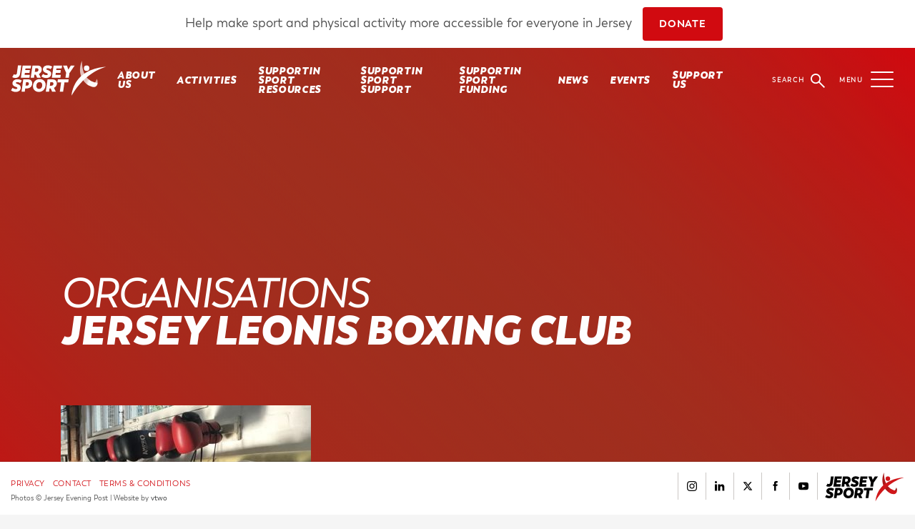

--- FILE ---
content_type: text/html; charset=UTF-8
request_url: https://jerseysport.je/directory/jersey-leonis-boxing-club/
body_size: 17566
content:
<!DOCTYPE html>
<html lang="en">
	<head>
		<meta charset="UTF-8">
		<meta name="viewport" content="width=device-width, initial-scale=1.0, maximum-scale=1.0, user-scalable=no">
		<meta http-equiv="X-UA-Compatible" content="IE=edge">
		<link rel="pingback" href="https://jerseysport.je/xmlrpc.php">
		
      
		<!--<script src="https://ajax.googleapis.com/ajax/libs/jquery/2.2.4/jquery.min.js"></script>-->
		<link rel="apple-touch-icon" sizes="180x180" href="https://jerseysport.je/wp-content/themes/jerseysport/images/favicons/apple-touch-icon.png">
		<link rel="icon" type="image/png" sizes="32x32" href="https://jerseysport.je/wp-content/themes/jerseysport/images/favicons/favicon-32x32.png">
		<link rel="icon" type="image/png" sizes="16x16" href="https://jerseysport.je/wp-content/themes/jerseysport/images/favicons/favicon-16x16.png">
		<link rel="manifest" href="https://jerseysport.je/wp-content/themes/jerseysport/images/favicons/manifest.json">
		<link rel="mask-icon" href="https://jerseysport.je/wp-content/themes/jerseysport/images/favicons/safari-pinned-tab.svg" color="#5bbad5">
		<meta name="theme-color" content="#ffffff">
		<style>
        #banner_donate_message {
            display: none; /* Hide by default */
        }

        @media (min-width: 600px) {
            #banner_donate_message {
                display: inline-block; /* Show when screen width is 600px or more */
            }
        }
	</style>
		
<!-- Search Engine Optimisation by Rank Math - https://s.rankmath.com/home -->
<title>Jersey Leonis Boxing Club &bull; Jersey Sport</title>
<meta name="description" content="Jersey Leonis Boxing Club, founded over 60 years ago, is the only officially recognised boxing club in Jersey and is registered with the national association,"/>
<meta name="robots" content="follow, index, max-snippet:-1, max-video-preview:-1, max-image-preview:large"/>
<link rel="canonical" href="https://jerseysport.je/directory/jersey-leonis-boxing-club/" />
<meta property="og:locale" content="en_GB" />
<meta property="og:type" content="article" />
<meta property="og:title" content="Jersey Leonis Boxing Club &bull; Jersey Sport" />
<meta property="og:description" content="Jersey Leonis Boxing Club, founded over 60 years ago, is the only officially recognised boxing club in Jersey and is registered with the national association," />
<meta property="og:url" content="https://jerseysport.je/directory/jersey-leonis-boxing-club/" />
<meta property="og:site_name" content="Jersey Sport" />
<meta property="article:publisher" content="https://www.facebook.com/SportsDevelopmentJersey/" />
<meta property="og:updated_time" content="2024-12-02T09:20:53+00:00" />
<meta property="og:image" content="https://jerseysport.je/wp-content/uploads/2024/11/LOGO-full.jpg" />
<meta property="og:image:secure_url" content="https://jerseysport.je/wp-content/uploads/2024/11/LOGO-full.jpg" />
<meta property="og:image:width" content="1411" />
<meta property="og:image:height" content="1506" />
<meta property="og:image:alt" content="Jersey Leonis Boxing Club" />
<meta property="og:image:type" content="image/jpeg" />
<meta name="twitter:card" content="summary_large_image" />
<meta name="twitter:title" content="Jersey Leonis Boxing Club &bull; Jersey Sport" />
<meta name="twitter:description" content="Jersey Leonis Boxing Club, founded over 60 years ago, is the only officially recognised boxing club in Jersey and is registered with the national association," />
<meta name="twitter:site" content="@JerseySport" />
<meta name="twitter:creator" content="@JerseySport" />
<meta name="twitter:image" content="https://jerseysport.je/wp-content/uploads/2024/11/LOGO-full.jpg" />
<!-- /Rank Math WordPress SEO plugin -->

<link rel='dns-prefetch' href='//s.w.org' />
<link rel='stylesheet' id='wp-block-library-css'  href='https://jerseysport.je/wp-includes/css/dist/block-library/style.min.css?ver=6.0.11' type='text/css' media='all' />
<style id='global-styles-inline-css' type='text/css'>
body{--wp--preset--color--black: #000000;--wp--preset--color--cyan-bluish-gray: #abb8c3;--wp--preset--color--white: #ffffff;--wp--preset--color--pale-pink: #f78da7;--wp--preset--color--vivid-red: #cf2e2e;--wp--preset--color--luminous-vivid-orange: #ff6900;--wp--preset--color--luminous-vivid-amber: #fcb900;--wp--preset--color--light-green-cyan: #7bdcb5;--wp--preset--color--vivid-green-cyan: #00d084;--wp--preset--color--pale-cyan-blue: #8ed1fc;--wp--preset--color--vivid-cyan-blue: #0693e3;--wp--preset--color--vivid-purple: #9b51e0;--wp--preset--gradient--vivid-cyan-blue-to-vivid-purple: linear-gradient(135deg,rgba(6,147,227,1) 0%,rgb(155,81,224) 100%);--wp--preset--gradient--light-green-cyan-to-vivid-green-cyan: linear-gradient(135deg,rgb(122,220,180) 0%,rgb(0,208,130) 100%);--wp--preset--gradient--luminous-vivid-amber-to-luminous-vivid-orange: linear-gradient(135deg,rgba(252,185,0,1) 0%,rgba(255,105,0,1) 100%);--wp--preset--gradient--luminous-vivid-orange-to-vivid-red: linear-gradient(135deg,rgba(255,105,0,1) 0%,rgb(207,46,46) 100%);--wp--preset--gradient--very-light-gray-to-cyan-bluish-gray: linear-gradient(135deg,rgb(238,238,238) 0%,rgb(169,184,195) 100%);--wp--preset--gradient--cool-to-warm-spectrum: linear-gradient(135deg,rgb(74,234,220) 0%,rgb(151,120,209) 20%,rgb(207,42,186) 40%,rgb(238,44,130) 60%,rgb(251,105,98) 80%,rgb(254,248,76) 100%);--wp--preset--gradient--blush-light-purple: linear-gradient(135deg,rgb(255,206,236) 0%,rgb(152,150,240) 100%);--wp--preset--gradient--blush-bordeaux: linear-gradient(135deg,rgb(254,205,165) 0%,rgb(254,45,45) 50%,rgb(107,0,62) 100%);--wp--preset--gradient--luminous-dusk: linear-gradient(135deg,rgb(255,203,112) 0%,rgb(199,81,192) 50%,rgb(65,88,208) 100%);--wp--preset--gradient--pale-ocean: linear-gradient(135deg,rgb(255,245,203) 0%,rgb(182,227,212) 50%,rgb(51,167,181) 100%);--wp--preset--gradient--electric-grass: linear-gradient(135deg,rgb(202,248,128) 0%,rgb(113,206,126) 100%);--wp--preset--gradient--midnight: linear-gradient(135deg,rgb(2,3,129) 0%,rgb(40,116,252) 100%);--wp--preset--duotone--dark-grayscale: url('#wp-duotone-dark-grayscale');--wp--preset--duotone--grayscale: url('#wp-duotone-grayscale');--wp--preset--duotone--purple-yellow: url('#wp-duotone-purple-yellow');--wp--preset--duotone--blue-red: url('#wp-duotone-blue-red');--wp--preset--duotone--midnight: url('#wp-duotone-midnight');--wp--preset--duotone--magenta-yellow: url('#wp-duotone-magenta-yellow');--wp--preset--duotone--purple-green: url('#wp-duotone-purple-green');--wp--preset--duotone--blue-orange: url('#wp-duotone-blue-orange');--wp--preset--font-size--small: 13px;--wp--preset--font-size--medium: 20px;--wp--preset--font-size--large: 36px;--wp--preset--font-size--x-large: 42px;}.has-black-color{color: var(--wp--preset--color--black) !important;}.has-cyan-bluish-gray-color{color: var(--wp--preset--color--cyan-bluish-gray) !important;}.has-white-color{color: var(--wp--preset--color--white) !important;}.has-pale-pink-color{color: var(--wp--preset--color--pale-pink) !important;}.has-vivid-red-color{color: var(--wp--preset--color--vivid-red) !important;}.has-luminous-vivid-orange-color{color: var(--wp--preset--color--luminous-vivid-orange) !important;}.has-luminous-vivid-amber-color{color: var(--wp--preset--color--luminous-vivid-amber) !important;}.has-light-green-cyan-color{color: var(--wp--preset--color--light-green-cyan) !important;}.has-vivid-green-cyan-color{color: var(--wp--preset--color--vivid-green-cyan) !important;}.has-pale-cyan-blue-color{color: var(--wp--preset--color--pale-cyan-blue) !important;}.has-vivid-cyan-blue-color{color: var(--wp--preset--color--vivid-cyan-blue) !important;}.has-vivid-purple-color{color: var(--wp--preset--color--vivid-purple) !important;}.has-black-background-color{background-color: var(--wp--preset--color--black) !important;}.has-cyan-bluish-gray-background-color{background-color: var(--wp--preset--color--cyan-bluish-gray) !important;}.has-white-background-color{background-color: var(--wp--preset--color--white) !important;}.has-pale-pink-background-color{background-color: var(--wp--preset--color--pale-pink) !important;}.has-vivid-red-background-color{background-color: var(--wp--preset--color--vivid-red) !important;}.has-luminous-vivid-orange-background-color{background-color: var(--wp--preset--color--luminous-vivid-orange) !important;}.has-luminous-vivid-amber-background-color{background-color: var(--wp--preset--color--luminous-vivid-amber) !important;}.has-light-green-cyan-background-color{background-color: var(--wp--preset--color--light-green-cyan) !important;}.has-vivid-green-cyan-background-color{background-color: var(--wp--preset--color--vivid-green-cyan) !important;}.has-pale-cyan-blue-background-color{background-color: var(--wp--preset--color--pale-cyan-blue) !important;}.has-vivid-cyan-blue-background-color{background-color: var(--wp--preset--color--vivid-cyan-blue) !important;}.has-vivid-purple-background-color{background-color: var(--wp--preset--color--vivid-purple) !important;}.has-black-border-color{border-color: var(--wp--preset--color--black) !important;}.has-cyan-bluish-gray-border-color{border-color: var(--wp--preset--color--cyan-bluish-gray) !important;}.has-white-border-color{border-color: var(--wp--preset--color--white) !important;}.has-pale-pink-border-color{border-color: var(--wp--preset--color--pale-pink) !important;}.has-vivid-red-border-color{border-color: var(--wp--preset--color--vivid-red) !important;}.has-luminous-vivid-orange-border-color{border-color: var(--wp--preset--color--luminous-vivid-orange) !important;}.has-luminous-vivid-amber-border-color{border-color: var(--wp--preset--color--luminous-vivid-amber) !important;}.has-light-green-cyan-border-color{border-color: var(--wp--preset--color--light-green-cyan) !important;}.has-vivid-green-cyan-border-color{border-color: var(--wp--preset--color--vivid-green-cyan) !important;}.has-pale-cyan-blue-border-color{border-color: var(--wp--preset--color--pale-cyan-blue) !important;}.has-vivid-cyan-blue-border-color{border-color: var(--wp--preset--color--vivid-cyan-blue) !important;}.has-vivid-purple-border-color{border-color: var(--wp--preset--color--vivid-purple) !important;}.has-vivid-cyan-blue-to-vivid-purple-gradient-background{background: var(--wp--preset--gradient--vivid-cyan-blue-to-vivid-purple) !important;}.has-light-green-cyan-to-vivid-green-cyan-gradient-background{background: var(--wp--preset--gradient--light-green-cyan-to-vivid-green-cyan) !important;}.has-luminous-vivid-amber-to-luminous-vivid-orange-gradient-background{background: var(--wp--preset--gradient--luminous-vivid-amber-to-luminous-vivid-orange) !important;}.has-luminous-vivid-orange-to-vivid-red-gradient-background{background: var(--wp--preset--gradient--luminous-vivid-orange-to-vivid-red) !important;}.has-very-light-gray-to-cyan-bluish-gray-gradient-background{background: var(--wp--preset--gradient--very-light-gray-to-cyan-bluish-gray) !important;}.has-cool-to-warm-spectrum-gradient-background{background: var(--wp--preset--gradient--cool-to-warm-spectrum) !important;}.has-blush-light-purple-gradient-background{background: var(--wp--preset--gradient--blush-light-purple) !important;}.has-blush-bordeaux-gradient-background{background: var(--wp--preset--gradient--blush-bordeaux) !important;}.has-luminous-dusk-gradient-background{background: var(--wp--preset--gradient--luminous-dusk) !important;}.has-pale-ocean-gradient-background{background: var(--wp--preset--gradient--pale-ocean) !important;}.has-electric-grass-gradient-background{background: var(--wp--preset--gradient--electric-grass) !important;}.has-midnight-gradient-background{background: var(--wp--preset--gradient--midnight) !important;}.has-small-font-size{font-size: var(--wp--preset--font-size--small) !important;}.has-medium-font-size{font-size: var(--wp--preset--font-size--medium) !important;}.has-large-font-size{font-size: var(--wp--preset--font-size--large) !important;}.has-x-large-font-size{font-size: var(--wp--preset--font-size--x-large) !important;}
</style>
<link rel='stylesheet' id='theme_stylesheet-css'  href='https://jerseysport.je/wp-content/themes/jerseysport/style.css?ver=1.19' type='text/css' media='all' />
<link rel='stylesheet' id='child_theme_stylesheet-css'  href='https://jerseysport.je/wp-content/themes/jerseysport-membership-oi/style.css?ver=1.18' type='text/css' media='all' />
		<style type="text/css" id="wp-custom-css">
			.panel-card .inner h4 {
	color:#d10a10		</style>
				<!-- Google Tag Manager -->
		<script>(function(w,d,s,l,i){w[l]=w[l]||[];w[l].push({'gtm.start':
		new Date().getTime(),event:'gtm.js'});var f=d.getElementsByTagName(s)[0],
		j=d.createElement(s),dl=l!='dataLayer'?'&l='+l:'';j.async=true;j.src=
		'https://www.googletagmanager.com/gtm.js?id='+i+dl;f.parentNode.insertBefore(j,f);
		})(window,document,'script','dataLayer','GTM-PWKD39W');</script>
		<!-- End Google Tag Manager -->
	</head>
	<body class="organisations-template-default single single-organisations postid-2653 member-">
		<!-- Google Tag Manager (noscript) -->
		<noscript><iframe src="https://www.googletagmanager.com/ns.html?id=GTM-PWKD39W"
		height="0" width="0" style="display:none;visibility:hidden"></iframe></noscript>
		<!-- End Google Tag Manager (noscript) -->
		<div id="site_container">
			<!--start site container-->
			<div id="nav_overlay">
				<div id="nav-overlay-inner">
					<div class="container">
						<!--social-->
						<div class="social-links-container">
							<h3>Follow us</h3>

							<nav class="social-links">
								<a href="https://www.instagram.com/jerseysportje/" target="_blank"><svg><use xlink:href="#instagram_icon" /></svg></a>
								<a href="https://www.linkedin.com/company/jersey-sport/" target="_blank"><svg><use xlink:href="#linkedin_icon" /></svg></a>
								<a href="https://twitter.com/JerseySport" target="_blank"><svg><use xlink:href="#twitter_icon" /></svg></a>
								<a href="https://www.facebook.com/SportsDevelopmentJersey/" target="_blank"><svg><use xlink:href="#facebook_icon" /></svg></a>
								<a href="https://www.youtube.com/channel/UC6p_8pZfJcEZWVlAQOCq9Fw" target="_blank"><svg><use xlink:href="#youtube_icon" /></svg></a>								
							</nav>


								<a class="burger-sign-up" href="/newsletter-sign-up/" target="_blank">
									<svg style="display: inline; fill: #FFF; margin-right: 3px;">
										<use xmlns:xlink="http://www.w3.org/1999/xlink" xlink:href="#online"></use>
									</svg>
									<span style="font-size: 16px;">Sign up for our newsletter</span>
								</a>
						</div>
						<!--end social-->
					</div>
					<div class="container">
						<nav>
                     <ul><li id="menu-item-58" class="menu-item menu-item-type-post_type menu-item-object-page menu-item-has-children menu-item-58"><a href="https://jerseysport.je/about-us/">About Us</a>
<ul class="sub-menu">
	<li id="menu-item-59" class="menu-item menu-item-type-post_type menu-item-object-page menu-item-59"><a href="https://jerseysport.je/about-us/our-people/">Our People</a></li>
	<li id="menu-item-10211" class="menu-item menu-item-type-post_type menu-item-object-page menu-item-10211"><a href="https://jerseysport.je/strategic-plan/">Our Strategic Plan</a></li>
	<li id="menu-item-10212" class="menu-item menu-item-type-post_type menu-item-object-page menu-item-10212"><a href="https://jerseysport.je/business-plan/">Our Business Plan</a></li>
	<li id="menu-item-2530" class="menu-item menu-item-type-post_type menu-item-object-page menu-item-2530"><a href="https://jerseysport.je/about-us/annual-report/">Our Annual Reports</a></li>
	<li id="menu-item-6917" class="menu-item menu-item-type-post_type menu-item-object-page menu-item-6917"><a href="https://jerseysport.je/school-pe-programme/">School PE Programme</a></li>
	<li id="menu-item-9810" class="menu-item menu-item-type-post_type menu-item-object-page menu-item-9810"><a href="https://jerseysport.je/school-swimming-programme/">School Swimming Programme</a></li>
	<li id="menu-item-6914" class="menu-item menu-item-type-post_type menu-item-object-page menu-item-6914"><a href="https://jerseysport.je/school-pe-programme/">School PE Programme</a></li>
	<li id="menu-item-2866" class="menu-item menu-item-type-post_type menu-item-object-page menu-item-has-children menu-item-2866"><a href="https://jerseysport.je/about-us/careers/">Careers</a>
	<ul class="sub-menu">
		<li id="menu-item-7852" class="menu-item menu-item-type-post_type menu-item-object-page menu-item-7852"><a href="https://jerseysport.je/jobs/">Jobs</a></li>
		<li id="menu-item-2959" class="menu-item menu-item-type-post_type menu-item-object-page menu-item-2959"><a href="https://jerseysport.je/volunteering/">Volunteering</a></li>
	</ul>
</li>
	<li id="menu-item-9708" class="menu-item menu-item-type-post_type menu-item-object-page menu-item-9708"><a href="https://jerseysport.je/insight-reports/">Insight Reports</a></li>
	<li id="menu-item-15773" class="menu-item menu-item-type-post_type menu-item-object-page menu-item-15773"><a href="https://jerseysport.je/halloffame/">About the Hall of Fame</a></li>
	<li id="menu-item-2867" class="menu-item menu-item-type-post_type menu-item-object-page menu-item-2867"><a href="https://jerseysport.je/contact-us/">Contact us</a></li>
</ul>
</li>
<li id="menu-item-1073" class="menu-item menu-item-type-post_type menu-item-object-page menu-item-has-children menu-item-1073"><a href="https://jerseysport.je/activities/">Activities</a>
<ul class="sub-menu">
	<li id="menu-item-12193" class="menu-item menu-item-type-custom menu-item-object-custom menu-item-12193"><a href="https://movemore.je/toddler-play/">Activities for toddlers</a></li>
	<li id="menu-item-2868" class="menu-item menu-item-type-post_type menu-item-object-page menu-item-2868"><a href="https://jerseysport.je/children-activities/">Activities for children</a></li>
	<li id="menu-item-3596" class="menu-item menu-item-type-custom menu-item-object-custom menu-item-3596"><a target="_blank" rel="noopener" href="https://movemore.je/how-to-move-more/move-more-adult-classes/">Activities for adults</a></li>
</ul>
</li>
<li id="menu-item-2090" class="menu-item menu-item-type-post_type menu-item-object-page menu-item-has-children menu-item-2090"><a href="https://jerseysport.je/supportin-sport/">SUPPORTIN SPORT RESOURCES</a>
<ul class="sub-menu">
	<li id="menu-item-6576" class="menu-item menu-item-type-post_type menu-item-object-page menu-item-has-children menu-item-6576"><a href="https://jerseysport.je/safe-and-sustainable-sport/">Safe and Sustainable Sport</a>
	<ul class="sub-menu">
		<li id="menu-item-6481" class="menu-item menu-item-type-post_type menu-item-object-page menu-item-6481"><a href="https://jerseysport.je/resource-bank/">Resource Bank</a></li>
	</ul>
</li>
	<li id="menu-item-13893" class="menu-item menu-item-type-post_type menu-item-object-page menu-item-13893"><a href="https://jerseysport.je/safe-sustainable-sport-health-check/">Safe and Sustainable Sport Health Check</a></li>
	<li id="menu-item-6630" class="menu-item menu-item-type-post_type menu-item-object-page menu-item-has-children menu-item-6630"><a href="https://jerseysport.je/workshopstrainingandevents">Workshops, Training and Events</a>
	<ul class="sub-menu">
		<li id="menu-item-6146" class="menu-item menu-item-type-post_type menu-item-object-page menu-item-6146"><a href="https://jerseysport.je/workshop-calendar">Workshops Calendar</a></li>
	</ul>
</li>
	<li id="menu-item-12436" class="menu-item menu-item-type-post_type menu-item-object-page menu-item-12436"><a href="https://jerseysport.je/fundraising-support/">Fundraising Support</a></li>
	<li id="menu-item-13502" class="menu-item menu-item-type-post_type menu-item-object-page menu-item-13502"><a href="https://jerseysport.je/inclusion-in-sport/">Inclusion in Sport</a></li>
	<li id="menu-item-11249" class="menu-item menu-item-type-post_type menu-item-object-page menu-item-11249"><a href="https://jerseysport.je/anti-doping-in-sport/">Anti-Doping in Sport</a></li>
	<li id="menu-item-7263" class="menu-item menu-item-type-post_type menu-item-object-page menu-item-7263"><a href="https://jerseysport.je/supportin-sport-dbs-crb-support/">DBS/CRB Support</a></li>
	<li id="menu-item-14377" class="menu-item menu-item-type-post_type menu-item-object-page menu-item-14377"><a href="https://jerseysport.je/volunteer-recognition-scheme/">Volunteer Recognition Scheme</a></li>
	<li id="menu-item-2871" class="menu-item menu-item-type-post_type menu-item-object-page menu-item-2871"><a href="https://jerseysport.je/organisation-hub/">Organisation Hub</a></li>
</ul>
</li>
<li id="menu-item-5181" class="menu-item menu-item-type-post_type menu-item-object-page menu-item-has-children menu-item-5181"><a href="https://jerseysport.je/get-involved/">SUPPORTIN SPORT SUPPORT</a>
<ul class="sub-menu">
	<li id="menu-item-5184" class="menu-item menu-item-type-post_type menu-item-object-page menu-item-5184"><a href="https://jerseysport.je/volunteer/">VOLUNTEER</a></li>
	<li id="menu-item-1060" class="menu-item menu-item-type-post_type_archive menu-item-object-organisations menu-item-1060"><a href="https://jerseysport.je/directory/">Sports Directory</a></li>
	<li id="menu-item-1059" class="menu-item menu-item-type-post_type_archive menu-item-object-member-activity menu-item-1059"><a href="https://jerseysport.je/member-activity/">Play Sport Calendar</a></li>
	<li id="menu-item-15698" class="menu-item menu-item-type-post_type menu-item-object-page menu-item-15698"><a href="https://jerseysport.je/sports-kit-recycling-initiative/">Sports Kit Recycling Initiative</a></li>
	<li id="menu-item-2894" class="menu-item menu-item-type-custom menu-item-object-custom menu-item-2894"><a href="https://jerseysport.je/jobs-in-sport">Jobs And Volunteering In Sport</a></li>
	<li id="menu-item-12417" class="menu-item menu-item-type-post_type menu-item-object-page menu-item-12417"><a href="https://jerseysport.je/sport-spotlight/">Sport Spotlight</a></li>
	<li id="menu-item-4907" class="menu-item menu-item-type-post_type menu-item-object-page menu-item-4907"><a href="https://jerseysport.je/supportin-sport/inspiring-stories/">Inspiring Stories</a></li>
	<li id="menu-item-13215" class="menu-item menu-item-type-post_type menu-item-object-page menu-item-13215"><a href="https://jerseysport.je/jersey-sport-inclusion-advisory-group/">Jersey Sport Inclusion Advisory Group</a></li>
	<li id="menu-item-16084" class="menu-item menu-item-type-post_type menu-item-object-page menu-item-16084"><a href="https://jerseysport.je/community-partner-scheme/">Community Partner Scheme</a></li>
</ul>
</li>
<li id="menu-item-3324" class="menu-item menu-item-type-custom menu-item-object-custom menu-item-has-children menu-item-3324"><a href="http://www.jerseysport.je/funding">SUPPORTIN SPORT FUNDING</a>
<ul class="sub-menu">
	<li id="menu-item-13936" class="menu-item menu-item-type-post_type menu-item-object-page menu-item-13936"><a href="https://jerseysport.je/travel-funding/">Travel</a></li>
	<li id="menu-item-13869" class="menu-item menu-item-type-post_type menu-item-object-page menu-item-has-children menu-item-13869"><a href="https://jerseysport.je/sport-activation-funding-2026/">SPORT ACTIVATION</a>
	<ul class="sub-menu">
		<li id="menu-item-13082" class="menu-item menu-item-type-post_type menu-item-object-page menu-item-13082"><a href="https://jerseysport.je/supportin-sport-funding-awards/">2024 + 2025 AWARDS</a></li>
	</ul>
</li>
	<li id="menu-item-12072" class="menu-item menu-item-type-post_type menu-item-object-page menu-item-12072"><a href="https://jerseysport.je/sportin-schools-programme/">SPORTIN SCHOOLS</a></li>
	<li id="menu-item-14158" class="menu-item menu-item-type-post_type menu-item-object-page menu-item-14158"><a href="https://jerseysport.je/sports-access-programme/">Sports Access</a></li>
	<li id="menu-item-13895" class="menu-item menu-item-type-post_type menu-item-object-page menu-item-has-children menu-item-13895"><a href="https://jerseysport.je/performance-sport-programme/">Performance Sport</a>
	<ul class="sub-menu">
		<li id="menu-item-14295" class="menu-item menu-item-type-post_type menu-item-object-page menu-item-14295"><a href="https://jerseysport.je/supportin-sport/performance-sport-programme-2024/">2024</a></li>
		<li id="menu-item-14947" class="menu-item menu-item-type-post_type menu-item-object-page menu-item-14947"><a href="https://jerseysport.je/performance-sport-programme-2025/">2025</a></li>
	</ul>
</li>
</ul>
</li>
<li id="menu-item-1046" class="menu-item menu-item-type-post_type menu-item-object-page menu-item-has-children menu-item-1046"><a href="https://jerseysport.je/news/">News</a>
<ul class="sub-menu">
	<li id="menu-item-2872" class="menu-item menu-item-type-post_type menu-item-object-page menu-item-2872"><a href="https://jerseysport.je/newsletter-sign-up/">Newsletter Sign Up</a></li>
</ul>
</li>
<li id="menu-item-1047" class="menu-item menu-item-type-post_type menu-item-object-page menu-item-has-children menu-item-1047"><a href="https://jerseysport.je/event/">Events</a>
<ul class="sub-menu">
	<li id="menu-item-2875" class="menu-item menu-item-type-post_type_archive menu-item-object-event menu-item-2875"><a href="https://jerseysport.je/event/">Events Calendar</a></li>
	<li id="menu-item-8967" class="menu-item menu-item-type-post_type menu-item-object-page menu-item-has-children menu-item-8967"><a href="https://jerseysport.je/school-sport-events/">School Sport Events</a>
	<ul class="sub-menu">
		<li id="menu-item-8969" class="menu-item menu-item-type-post_type menu-item-object-page menu-item-8969"><a href="https://jerseysport.je/school-event/">School Events Calendar</a></li>
	</ul>
</li>
</ul>
</li>
<li id="menu-item-1050" class="menu-item menu-item-type-post_type menu-item-object-page menu-item-has-children menu-item-1050"><a href="https://jerseysport.je/organisation-hub/">Organisation Hub</a>
<ul class="sub-menu">
	<li id="menu-item-2898" class="menu-item menu-item-type-post_type menu-item-object-page menu-item-2898"><a href="https://jerseysport.je/organisation-hub/login/">Login</a></li>
	<li id="menu-item-2899" class="menu-item menu-item-type-post_type menu-item-object-page menu-item-2899"><a href="https://jerseysport.je/organisation-hub/create-an-account/">Create an Account</a></li>
</ul>
</li>
<li id="menu-item-10348" class="menu-item menu-item-type-post_type menu-item-object-page menu-item-has-children menu-item-10348"><a href="https://jerseysport.je/support-us/">Support Us</a>
<ul class="sub-menu">
	<li id="menu-item-12527" class="menu-item menu-item-type-post_type menu-item-object-page menu-item-12527"><a href="https://jerseysport.je/support-us/jersey-sport-fundraising-strategy/">Jersey Sport Fundraising Strategy</a></li>
	<li id="menu-item-12612" class="menu-item menu-item-type-custom menu-item-object-custom menu-item-12612"><a href="https://sportsgiving.co.uk/donate/jersey-sport-limited">Donate</a></li>
	<li id="menu-item-12610" class="menu-item menu-item-type-post_type menu-item-object-page menu-item-12610"><a href="https://jerseysport.je/become-a-legacy-legend/">Become a legacy legend</a></li>
	<li id="menu-item-12611" class="menu-item menu-item-type-post_type menu-item-object-page menu-item-12611"><a href="https://jerseysport.je/be-a-good-sport/">Be a good sport</a></li>
</ul>
</li>
</ul>						</nav>
						<a href="/contact-us"><h3>Contact us</h3></a>
						<p>
                     Main Pavilion<br>
                     FB Fields<br>
                     La Grande Route de Saint Clément<br>
                     St Clement<br>
                     JE2 6QN<br><br>
							<strong>E</strong> <a href="mailto:info@jerseysport.je">info@jerseysport.je</a><br>
							<strong>T</strong> 01534 757700
						</p>
					</div>
				</div>
			</div>
			<div style="position: relative; top: 0; left: 0; width: 100vw; padding: 10px; background: white; text-align: center">
		<span id="banner_donate_message">Help make sport and physical activity more accessible for everyone in Jersey</span>
		<a href="https://jerseysport.je/support-us/" class="btn" style="margin-left: 10px; margin-right: 10px;">DONATE</a>
	</div>
			<div id="masthead" style="top: 70px!important">
				<a href="/"><img id="masthead_logo" src="https://jerseysport.je/wp-content/themes/jerseysport/images/jersey_sport_logo_masthead.svg" /></a>
				<div id="masthead_nav">
					<nav>
						<ul><li id="menu-item-47" class="menu-item menu-item-type-post_type menu-item-object-page menu-item-has-children menu-item-47"><a href="https://jerseysport.je/about-us/">About Us</a>
<ul class="sub-menu">
	<li id="menu-item-2058" class="menu-item menu-item-type-post_type menu-item-object-page menu-item-2058"><a href="https://jerseysport.je/about-us/our-people/">Our People</a></li>
	<li id="menu-item-10213" class="menu-item menu-item-type-post_type menu-item-object-page menu-item-10213"><a href="https://jerseysport.je/strategic-plan/">Our Strategic Plan</a></li>
	<li id="menu-item-10214" class="menu-item menu-item-type-post_type menu-item-object-page menu-item-10214"><a href="https://jerseysport.je/business-plan/">Our Business Plan</a></li>
	<li id="menu-item-2531" class="menu-item menu-item-type-post_type menu-item-object-page menu-item-2531"><a href="https://jerseysport.je/about-us/annual-report/">Our Annual Reports</a></li>
	<li id="menu-item-9707" class="menu-item menu-item-type-post_type menu-item-object-page menu-item-9707"><a href="https://jerseysport.je/insight-reports/">Insight Reports</a></li>
	<li id="menu-item-6916" class="menu-item menu-item-type-post_type menu-item-object-page menu-item-6916"><a href="https://jerseysport.je/school-pe-programme/">School PE Programme</a></li>
	<li id="menu-item-9812" class="menu-item menu-item-type-post_type menu-item-object-page menu-item-9812"><a href="https://jerseysport.je/school-swimming-programme/">School Swimming Programme</a></li>
	<li id="menu-item-2837" class="menu-item menu-item-type-post_type menu-item-object-page menu-item-has-children menu-item-2837"><a href="https://jerseysport.je/about-us/careers/">Careers</a>
	<ul class="sub-menu">
		<li id="menu-item-7835" class="menu-item menu-item-type-post_type menu-item-object-page menu-item-7835"><a href="https://jerseysport.je/jobs/">Jobs</a></li>
		<li id="menu-item-2958" class="menu-item menu-item-type-post_type menu-item-object-page menu-item-2958"><a href="https://jerseysport.je/volunteering/">Volunteering</a></li>
	</ul>
</li>
	<li id="menu-item-15775" class="menu-item menu-item-type-post_type menu-item-object-page menu-item-15775"><a href="https://jerseysport.je/halloffame/">Hall of Fame</a></li>
	<li id="menu-item-49" class="menu-item menu-item-type-post_type menu-item-object-page menu-item-49"><a href="https://jerseysport.je/contact-us/">Contact Us</a></li>
</ul>
</li>
<li id="menu-item-1067" class="menu-item menu-item-type-post_type menu-item-object-page menu-item-has-children menu-item-1067"><a href="https://jerseysport.je/activities/">Activities</a>
<ul class="sub-menu">
	<li id="menu-item-12192" class="menu-item menu-item-type-custom menu-item-object-custom menu-item-12192"><a href="https://movemore.je/toddler-play/">Activities for toddlers</a></li>
	<li id="menu-item-1752" class="menu-item menu-item-type-post_type menu-item-object-page menu-item-1752"><a href="https://jerseysport.je/children-activities/">Activities for children</a></li>
	<li id="menu-item-3597" class="menu-item menu-item-type-custom menu-item-object-custom menu-item-3597"><a target="_blank" rel="noopener" href="https://movemore.je/how-to-move-more/move-more-adult-classes/">Activities for adults</a></li>
</ul>
</li>
<li id="menu-item-2073" class="menu-item menu-item-type-post_type menu-item-object-page menu-item-has-children menu-item-2073"><a href="https://jerseysport.je/supportin-sport/">SUPPORTIN SPORT RESOURCES</a>
<ul class="sub-menu">
	<li id="menu-item-6578" class="menu-item menu-item-type-post_type menu-item-object-page menu-item-has-children menu-item-6578"><a href="https://jerseysport.je/safe-and-sustainable-sport/">Safe and Sustainable Sport</a>
	<ul class="sub-menu">
		<li id="menu-item-6482" class="menu-item menu-item-type-post_type menu-item-object-page menu-item-6482"><a href="https://jerseysport.je/resource-bank/">Resource Bank</a></li>
	</ul>
</li>
	<li id="menu-item-13896" class="menu-item menu-item-type-post_type menu-item-object-page menu-item-13896"><a href="https://jerseysport.je/safe-sustainable-sport-health-check/">Safe and Sustainable Sport Health Check</a></li>
	<li id="menu-item-6629" class="menu-item menu-item-type-post_type menu-item-object-page menu-item-has-children menu-item-6629"><a href="https://jerseysport.je/workshopstrainingandevents">Workshops, Training and Events</a>
	<ul class="sub-menu">
		<li id="menu-item-6145" class="menu-item menu-item-type-post_type menu-item-object-page menu-item-6145"><a href="https://jerseysport.je/workshop-calendar">Workshops Calendar</a></li>
	</ul>
</li>
	<li id="menu-item-12437" class="menu-item menu-item-type-post_type menu-item-object-page menu-item-12437"><a href="https://jerseysport.je/fundraising-support/">Fundraising Support</a></li>
	<li id="menu-item-13501" class="menu-item menu-item-type-post_type menu-item-object-page menu-item-13501"><a href="https://jerseysport.je/inclusion-in-sport/">Inclusion in Sport</a></li>
	<li id="menu-item-11251" class="menu-item menu-item-type-post_type menu-item-object-page menu-item-11251"><a href="https://jerseysport.je/anti-doping-in-sport/">Anti-Doping in Sport</a></li>
	<li id="menu-item-7272" class="menu-item menu-item-type-post_type menu-item-object-page menu-item-7272"><a href="https://jerseysport.je/supportin-sport-dbs-crb-support/">DBS/CRB Support</a></li>
	<li id="menu-item-14376" class="menu-item menu-item-type-post_type menu-item-object-page menu-item-14376"><a href="https://jerseysport.je/volunteer-recognition-scheme/">Volunteer Recognition Scheme</a></li>
	<li id="menu-item-2080" class="menu-item menu-item-type-post_type menu-item-object-page menu-item-has-children menu-item-2080"><a href="https://jerseysport.je/organisation-hub/">Organisation Hub</a>
	<ul class="sub-menu">
		<li id="menu-item-2900" class="menu-item menu-item-type-post_type menu-item-object-page menu-item-2900"><a href="https://jerseysport.je/organisation-hub/login/">Login</a></li>
		<li id="menu-item-2901" class="menu-item menu-item-type-post_type menu-item-object-page menu-item-2901"><a href="https://jerseysport.je/organisation-hub/create-an-account/">Create an Account</a></li>
	</ul>
</li>
</ul>
</li>
<li id="menu-item-5175" class="menu-item menu-item-type-post_type menu-item-object-page menu-item-has-children menu-item-5175"><a href="https://jerseysport.je/get-involved/">SUPPORTIN SPORT SUPPORT</a>
<ul class="sub-menu">
	<li id="menu-item-5178" class="menu-item menu-item-type-post_type menu-item-object-page menu-item-5178"><a href="https://jerseysport.je/volunteer/">VOLUNTEER</a></li>
	<li id="menu-item-2075" class="menu-item menu-item-type-post_type menu-item-object-page menu-item-2075"><a href="https://jerseysport.je/directory/">Sports Directory</a></li>
	<li id="menu-item-1753" class="menu-item menu-item-type-post_type_archive menu-item-object-member-activity menu-item-1753"><a href="https://jerseysport.je/member-activity/">Play Sport Calendar</a></li>
	<li id="menu-item-15699" class="menu-item menu-item-type-post_type menu-item-object-page menu-item-15699"><a href="https://jerseysport.je/sports-kit-recycling-initiative/">Sports Kit Recycling Initiative</a></li>
	<li id="menu-item-2891" class="menu-item menu-item-type-custom menu-item-object-custom menu-item-2891"><a href="https://jerseysport.je/jobs-in-sport">Jobs And Volunteering In Sport</a></li>
	<li id="menu-item-12418" class="menu-item menu-item-type-post_type menu-item-object-page menu-item-12418"><a href="https://jerseysport.je/sport-spotlight/">Sport Spotlight</a></li>
	<li id="menu-item-4908" class="menu-item menu-item-type-post_type menu-item-object-page menu-item-4908"><a href="https://jerseysport.je/supportin-sport/inspiring-stories/">Inspiring Stories</a></li>
	<li id="menu-item-13216" class="menu-item menu-item-type-post_type menu-item-object-page menu-item-13216"><a href="https://jerseysport.je/jersey-sport-inclusion-advisory-group/">Jersey Sport Inclusion Advisory Group</a></li>
	<li id="menu-item-16087" class="menu-item menu-item-type-post_type menu-item-object-page menu-item-16087"><a href="https://jerseysport.je/community-partner-scheme/">Community Partner Scheme</a></li>
</ul>
</li>
<li id="menu-item-3327" class="menu-item menu-item-type-custom menu-item-object-custom menu-item-has-children menu-item-3327"><a href="http://www.jerseysport.je/funding">SUPPORTIN SPORT FUNDING</a>
<ul class="sub-menu">
	<li id="menu-item-13935" class="menu-item menu-item-type-post_type menu-item-object-page menu-item-13935"><a href="https://jerseysport.je/travel-funding/">Travel</a></li>
	<li id="menu-item-13939" class="menu-item menu-item-type-post_type menu-item-object-page menu-item-has-children menu-item-13939"><a href="https://jerseysport.je/sport-activation-funding-2026/">SPORT ACTIVATION</a>
	<ul class="sub-menu">
		<li id="menu-item-13083" class="menu-item menu-item-type-post_type menu-item-object-page menu-item-13083"><a href="https://jerseysport.je/supportin-sport-funding-awards/">2024 + 2025 AWARDS</a></li>
	</ul>
</li>
	<li id="menu-item-12071" class="menu-item menu-item-type-post_type menu-item-object-page menu-item-12071"><a href="https://jerseysport.je/sportin-schools-programme/">SPORTIN SCHOOLS</a></li>
	<li id="menu-item-14159" class="menu-item menu-item-type-post_type menu-item-object-page menu-item-14159"><a href="https://jerseysport.je/sports-access-programme/">SPORTS ACCESS</a></li>
	<li id="menu-item-12675" class="menu-item menu-item-type-post_type menu-item-object-page menu-item-has-children menu-item-12675"><a href="https://jerseysport.je/performance-sport-programme/">PERFORMANCE SPORT</a>
	<ul class="sub-menu">
		<li id="menu-item-15007" class="menu-item menu-item-type-post_type menu-item-object-page menu-item-15007"><a href="https://jerseysport.je/supportin-sport/performance-sport-programme-2024/">2024</a></li>
		<li id="menu-item-14951" class="menu-item menu-item-type-post_type menu-item-object-page menu-item-14951"><a href="https://jerseysport.je/performance-sport-programme-2025/">2025</a></li>
	</ul>
</li>
</ul>
</li>
<li id="menu-item-2067" class="menu-item menu-item-type-post_type menu-item-object-page menu-item-has-children menu-item-2067"><a href="https://jerseysport.je/news/">News</a>
<ul class="sub-menu">
	<li id="menu-item-2843" class="menu-item menu-item-type-post_type menu-item-object-page menu-item-2843"><a href="https://jerseysport.je/newsletter-sign-up/">Newsletter Sign Up</a></li>
</ul>
</li>
<li id="menu-item-2066" class="menu-item menu-item-type-post_type menu-item-object-page menu-item-has-children menu-item-2066"><a href="https://jerseysport.je/event/">Events</a>
<ul class="sub-menu">
	<li id="menu-item-2848" class="menu-item menu-item-type-post_type_archive menu-item-object-event menu-item-2848"><a href="https://jerseysport.je/event/">Events Calendar</a></li>
	<li id="menu-item-8970" class="menu-item menu-item-type-post_type menu-item-object-page menu-item-has-children menu-item-8970"><a href="https://jerseysport.je/school-sport-events/">School Sport Events</a>
	<ul class="sub-menu">
		<li id="menu-item-8971" class="menu-item menu-item-type-post_type menu-item-object-page menu-item-8971"><a href="https://jerseysport.je/school-event/">School Events Calendar</a></li>
	</ul>
</li>
</ul>
</li>
<li id="menu-item-10347" class="menu-item menu-item-type-post_type menu-item-object-page menu-item-has-children menu-item-10347"><a href="https://jerseysport.je/support-us/">Support Us</a>
<ul class="sub-menu">
	<li id="menu-item-12526" class="menu-item menu-item-type-post_type menu-item-object-page menu-item-12526"><a href="https://jerseysport.je/support-us/jersey-sport-fundraising-strategy/">Jersey Sport Fundraising Strategy</a></li>
	<li id="menu-item-12617" class="menu-item menu-item-type-custom menu-item-object-custom menu-item-12617"><a href="https://sportsgiving.co.uk/donate/jersey-sport-limited">Donate</a></li>
	<li id="menu-item-12614" class="menu-item menu-item-type-post_type menu-item-object-page menu-item-12614"><a href="https://jerseysport.je/become-a-legacy-legend/">Become a legacy legend</a></li>
	<li id="menu-item-12613" class="menu-item menu-item-type-post_type menu-item-object-page menu-item-12613"><a href="https://jerseysport.je/be-a-good-sport/">Be a good sport</a></li>
</ul>
</li>
</ul>					</nav>
				</div>

				<div id="hamburger-container">
					<span class="menu-label">menu</span>
					<!--hamburger-->
					<div class="hamburger hamburger--elastic js-hamburger" id="nav_trigger">
				        <div class="hamburger-box">
				          <div class="hamburger-inner"></div>
				        </div>
				    </div>
				    <!--end hamburger-->
				</div>

				<div id="search-container" class="js-search-toggle">
					<div class="search-label">
						<span class="menu-label">Search</span>
						<svg class="search">
							<use xmlns:xlink="http://www.w3.org/1999/xlink" xlink:href="#search"></use>
						</svg>
					</div>

					<div class="search-box">
						<form method="get" action="/">						
							<input type="text" value="" name="s" placeholder="Enter your search term">
							
							<input type="submit" value="Search">
						</form>
					</div>
				</div>
			</div>
	<div class="event">
		

	<!--bg header-->
	<section class="bg-block header primary-grad bg_color_red">

        
        

		<!--overlay grad - default no gradient-->
		<div class="fs-layer gradient_color_red"></div>


		<div class="header-inner">
			<div class="container">
				<div class="row">
					<div class="col">
                        
							<h1 class="small animated animateInLeft">
                                									<span class="lt-thin-it">Organisations</span>
                                								<br>Jersey Leonis Boxing Club							</h1>

                            
                            
                            
                            
                        					</div>
				</div>
			</div>
		</div>

	</section>
	<!--end bg header-->

		
		<div class="container">
			<!--nav + intro-->
			<div class="row">
				<div class="col-md-4">
					<div class="inset-nav-container m-b-2">
                                    <a href="https://jerseysport.je/directory/jersey-leonis-boxing-club/"><img class="fw-img grid-img" src="https://jerseysport.je/wp-content/uploads/2019/08/Leonis-Boxing-e1597668182296-350x196.jpg" srcset="https://jerseysport.je/wp-content/uploads/2019/08/Leonis-Boxing-e1597668182296-350x196.jpg 1x, https://jerseysport.je/wp-content/uploads/2019/08/Leonis-Boxing-e1597668283977.jpg 2x"></a>
                  						<div class="inset-nav">
							<ul>
								<li><a href="/directory">&lt; Back to directory</a></li>
							</ul>
							<!--social share-->
							<p class="share-label">Share</p>
<div class="social-share-container">
	<a class="twitter" target="_blank" href="https://twitter.com/home?status=https://jerseysport.je/directory/jersey-leonis-boxing-club/">
		<svg><use xmlns:xlink="http://www.w3.org/1999/xlink" xlink:href="#twitter_icon"></use></svg>
	</a>
	<a class="facebook" target="_blank" href="https://www.facebook.com/sharer/sharer.php?u=https://jerseysport.je/directory/jersey-leonis-boxing-club/">
		<svg><use xmlns:xlink="http://www.w3.org/1999/xlink" xlink:href="#facebook_icon"></use></svg>
	</a>
</div>							<!--end social share-->
						</div>
					</div>
				</div>
				<div class="col-md-8">
					<div class="lg-pad intro-col">
													
								<p>Jersey Leonis Boxing Club, founded over 60 years ago, is the only officially recognised boxing club in Jersey and is registered with the national association, England Boxing, itself a member of The International Boxing Association or AIBA.  The AIBA sanctions amateur boxing matches and awards world and subordinate championships.</p>
<p>Leonis is a not for profit organisation and operates on an inclusive basis for those aged between 10 and 40 years old.</p>
<p><img class="alignnone size-medium wp-image-14017" src="https://jerseysport.je/wp-content/uploads/2024/11/LOGO-full-281x300.jpg" alt="" width="281" height="300" srcset="https://jerseysport.je/wp-content/uploads/2024/11/LOGO-full-281x300.jpg 281w, https://jerseysport.je/wp-content/uploads/2024/11/LOGO-full-959x1024.jpg 959w, https://jerseysport.je/wp-content/uploads/2024/11/LOGO-full-768x820.jpg 768w, https://jerseysport.je/wp-content/uploads/2024/11/LOGO-full-562x600.jpg 562w, https://jerseysport.je/wp-content/uploads/2024/11/LOGO-full.jpg 1411w" sizes="(max-width: 281px) 100vw, 281px" /></p>
<p>&nbsp;</p>

                        <hr>

								                           <div class="icon-block more-info">
                              <span class="icon" aria-hidden="true"><svg><use xlink:href="#more_information_icon_circle" /></svg></span>
                              <h4>Sports</h4>
                              <p>Boxing</p>
                           </div>
								
								                           <div class="icon-block location">
                              <span class="icon" aria-hidden="true"><svg><use xlink:href="#more_information_icon_circle" /></svg></span>
                              <h4>Levels</h4>
                              <p>Beginner, Intermediate, Experienced</p>
                           </div>
								
								                           <div class="icon-block more-info">
                              <span class="icon" aria-hidden="true"><svg><use xlink:href="#more_information_icon_circle" /></svg></span>
                              <h4>Contact Details</h4>

                              <p>
                                                                     <strong>Richard Langlois</strong><br>
                                 
                                                                     <strong>E: </strong> <a href="mailto:richard@jerseyleonis.com">richard@jerseyleonis.com</a><br>
                                 
                                                                  
                                    <strong>T: </strong> <a href="tel:07700705000">07700705000</a><br> 
                                                               </p>

                           </div>
                                                
								                           <div class="icon-block location">
                              <span class="icon" aria-hidden="true"><svg><use xlink:href="#location_icon_circle" /></svg></span>
                              <h4>Address</h4>
                              <p>South Hill Gym<br />
Mount Bingham<br />
St Saviour</p>
                           </div>
								
								
								                        
                        <br>

                        <p>Jersey Sport is not responsible for the business and activities of clubs and associations listed in this directory.</p>
                        <p>We recommend you check the group’s safeguarding and health &amp; safety policies prior to attending events and activities.</p>
					
																		</div>
				</div>
			</div>
			<!--end nav and intro-->

		</div>

	</div>


			<!--footer-->
			<footer>
				<div class="row">
					<div class="col-sm-6 footer-nav">
						<nav>
							<!--<a href="#" style="">Sitemap</a>-->
							<a href="https://www.jerseysport.je/privacy-policy/">Privacy</a><a href="/contact-us">Contact</a><a href="/course-terms-conditions/">Terms &amp; Conditions</a>
						</nav>
						<p id="image_copyright">Photos &copy; Jersey Evening Post | Website by <a href="https://www.vtwo.co.uk/" target="_blank">vtwo</a></p>
					</div>
					<div class="col-sm-6 footer-social">
						<div class="social-links-container">
							<nav class="social-links">
								<a href="https://www.instagram.com/jerseysportje/" target="_blank"><svg><use xlink:href="#instagram_icon" /></svg></a>
								<a href="https://www.linkedin.com/company/jersey-sport/" target="_blank"><svg><use xlink:href="#linkedin_icon" /></svg></a>
								<a href="https://x.com/JerseySport" target="_blank">
									<svg xmlns="http://www.w3.org/2000/svg" viewBox="0 0 512 512"><!--!Font Awesome Free 6.5.2 by @fontawesome - https://fontawesome.com License - https://fontawesome.com/license/free Copyright 2024 Fonticons, Inc.--><path d="M389.2 48h70.6L305.6 224.2 487 464H345L233.7 318.6 106.5 464H35.8L200.7 275.5 26.8 48H172.4L272.9 180.9 389.2 48zM364.4 421.8h39.1L151.1 88h-42L364.4 421.8z"/></svg>
									</a>
								<a href="https://www.facebook.com/JerseySportOfficial/" target="_blank"><svg><use xlink:href="#facebook_icon" /></svg></a>
								<a href="https://www.youtube.com/channel/UC6p_8pZfJcEZWVlAQOCq9Fw" target="_blank"><svg><use xlink:href="#youtube_icon" /></svg></a>
							</nav>
							<a href="/" title="home"><img id="footer_logo" src="https://jerseysport.je/wp-content/themes/jerseysport/images/jersey_sport_logo_footer.svg" /></a>
						</div>
					</div>
				</div>
			</footer>
			<!--end footer-->
		</div><!--end site_container-->
		<!--svg icons-->
	    <svg xmlns="http://www.w3.org/2000/svg" version="1.1" xmlns="http://www.w3.org/2000/svg" xmlns:xlink="http://www.w3.org/1999/xlink" style="display: none;">

				<!-- Search icon -->
				<symbol id="search" viewBox="0 0 21 21">
					<path d="M13.3412018,11.9306176 L21,19.5900027 L19.5898933,21 L11.9312237,13.3407435 C10.6820656,14.2935215 9.12193146,14.8593675 7.42968728,14.8593675 C3.32649293,14.8593675 4.52970994e-14,11.5326464 4.52970994e-14,7.42968375 C4.52970994e-14,3.32672113 3.32649293,1.687539e-14 7.42968728,1.687539e-14 C11.5328816,1.687539e-14 14.8593746,3.32672113 14.8593746,7.42968375 C14.8593746,9.12160556 14.293719,10.6815309 13.3412018,11.9306176 Z M12.8652594,7.42968375 C12.8652594,4.42800919 10.4315314,1.99411425 7.42968728,1.99411425 C4.42784318,1.99411425 1.9941152,4.42800919 1.9941152,7.42968375 C1.9941152,10.4313583 4.42784318,12.8652532 7.42968728,12.8652532 C10.4315314,12.8652532 12.8652594,10.4313583 12.8652594,7.42968375 Z"></path>
				</symbol>

         <symbol id="online" viewBox="0 0 440.001 440.001">
					<path d="M439.213,382.709l-27.329-109.314c-0.425-1.705-1.093-3.297-1.94-4.76c1.562-4.334,2.42-9.004,2.42-13.869V74.571
					c0-22.595-18.382-40.979-40.979-40.979H68.601c-22.599,0-40.981,18.383-40.981,40.979v180.193c0,4.866,0.857,9.536,2.423,13.87
					c-0.849,1.464-1.52,3.054-1.945,4.759L0.548,383.589c-1.371,5.486-0.138,11.3,3.343,15.756c3.48,4.458,8.82,7.064,14.477,7.064
					h403.249c0.006,0,0.013,0,0.017,0c10.146,0,18.367-8.225,18.367-18.367C440,386.188,439.725,384.397,439.213,382.709z
					M266.537,377.695c-0.004,0-0.009,0.002-0.016,0h-93.061c-1.074,0-2.094-0.477-2.781-1.301c-0.689-0.822-0.978-1.91-0.787-2.969
					l7.252-40.245c0.311-1.728,1.814-2.982,3.568-2.982h78.559c1.754,0,3.257,1.256,3.566,2.982l7.192,39.923
					c0.085,0.309,0.131,0.632,0.131,0.966C270.163,376.073,268.539,377.695,266.537,377.695z M376.57,254.766
					c0,2.094-1.25,3.897-3.04,4.717H66.452c-1.792-0.818-3.043-2.623-3.043-4.717V74.571c0-2.861,2.329-5.188,5.191-5.188h302.783
					c2.859,0,5.188,2.327,5.188,5.188L376.57,254.766L376.57,254.766z"/>
					<path d="M229.972,157.081l11.472-3.129c2.271-0.619,3.889-2.631,4-4.984c0.114-2.353-1.302-4.511-3.502-5.346l-52.898-20.064
					c-2-0.758-4.26-0.273-5.773,1.239c-1.514,1.513-1.998,3.772-1.24,5.773l20.064,52.898c0.836,2.202,2.994,3.617,5.346,3.503
					c2.354-0.113,4.365-1.728,4.984-4l3.129-11.472l26.766,26.763c2.123,2.124,5.564,2.124,7.688,0l6.729-6.728
					c2.123-2.124,2.123-5.566,0-7.69L229.972,157.081z"/>
         </symbol>

				<symbol id="location_icon_circle" viewBox="0 0 42 42">
					<circle id="Oval-2" fill="#FFFFFF" cx="21" cy="21" r="21"></circle>
					<path d="M21.4845967,13.0001076 C18.4396999,13.0001076 16,15.4398075 16,18.4847043 C16,19.7140104 16.4160729,20.867667 17.0969193,21.7754623 L18.9881596,25.0473079 L21.1819983,28.8297884 C21.3143851,29.0567372 21.6358959,29.0567372 21.7682827,28.8297884 L23.9621214,25.0283955 L25.8533617,21.7754623 C26.5531205,20.8487546 26.950281,19.7140104 26.950281,18.4657919 C26.9691934,15.4587199 24.5105811,12.9811952 21.4845967,13.0001076 Z M21.4845967,20.7920174 C20.1796409,20.7920174 19.1205464,19.7329228 19.1205464,18.4279671 C19.1205464,17.1230113 20.1796409,16.0828292 21.4845967,16.0828292 C22.7895525,16.0828292 23.848647,17.1419237 23.848647,18.4468795 C23.848647,19.7518352 22.7895525,20.7920174 21.4845967,20.7920174 Z" id="Shape" fill="#000000" fill-rule="nonzero"></path>
				</symbol>

				<symbol id="emergency_contact_icon_circle" viewBox="0 0 42 42">
					<circle id="Oval-2" fill="#FFFFFF" cx="21" cy="21" r="21"></circle>
					<path d="M16,9 C15.4477153,9 15,9.44771525 15,10 L15,32 C15,32.5522847 15.4477153,33 16,33 L26,33 C26.5522847,33 27,32.5522847 27,32 L27,10 C27,9.44771525 26.5522847,9 26,9 L16,9 Z M16,8 L26,8 C27.1045695,8 28,8.8954305 28,10 L28,32 C28,33.1045695 27.1045695,34 26,34 L16,34 C14.8954305,34 14,33.1045695 14,32 L14,10 C14,8.8954305 14.8954305,8 16,8 Z" id="Rectangle-2" fill="#000000" fill-rule="nonzero"></path>
					<path d="M27.7324356,28 L14.2675644,28 C14.0973943,27.7058266 14,27.3642871 14,27 L14,10 C14,8.8954305 14.8954305,8 16,8 L26,8 C27.1045695,8 28,8.8954305 28,10 L28,27 C28,27.3642871 27.9026057,27.7058266 27.7324356,28 Z M21,22 C21.44184,22 21.8,21.64184 21.8,21.2 L21.8,18.8 L24.2,18.8 C24.6418267,18.8 25,18.44184 25,18 C25,17.5581867 24.6418267,17.2 24.2,17.2 L21.8,17.2 L21.8,14.8 C21.8,14.3581867 21.44184,14 21,14 C20.5581867,14 20.2,14.3581867 20.2,14.8 L20.2,17.2 L17.8,17.2 C17.3581733,17.2 17,17.5581867 17,18 C17,18.44184 17.3581733,18.8 17.8,18.8 L20.2,18.8 L20.2,21.2 C20.2,21.64184 20.5581867,22 21,22 Z" id="Combined-Shape" fill="#000000"></path>
					<rect id="Rectangle-4" stroke="#000000" fill="#D8D8D8" x="19.5" y="30.5" width="3" height="1" rx="0.5"></rect>
				</symbol>

				<symbol id="location_icon_circle" viewBox="0 0 42 42">
					<circle id="Oval-2" fill="#FFFFFF" cx="21" cy="21" r="21"></circle>
					<path d="M21.4845967,13.0001076 C18.4396999,13.0001076 16,15.4398075 16,18.4847043 C16,19.7140104 16.4160729,20.867667 17.0969193,21.7754623 L18.9881596,25.0473079 L21.1819983,28.8297884 C21.3143851,29.0567372 21.6358959,29.0567372 21.7682827,28.8297884 L23.9621214,25.0283955 L25.8533617,21.7754623 C26.5531205,20.8487546 26.950281,19.7140104 26.950281,18.4657919 C26.9691934,15.4587199 24.5105811,12.9811952 21.4845967,13.0001076 Z M21.4845967,20.7920174 C20.1796409,20.7920174 19.1205464,19.7329228 19.1205464,18.4279671 C19.1205464,17.1230113 20.1796409,16.0828292 21.4845967,16.0828292 C22.7895525,16.0828292 23.848647,17.1419237 23.848647,18.4468795 C23.848647,19.7518352 22.7895525,20.7920174 21.4845967,20.7920174 Z" id="Shape" fill="#000000" fill-rule="nonzero"></path>
				</symbol>

				<symbol id="date_time_icon_circle" viewBox="0 0 42 42">
					<circle id="Oval-2" fill="#FFFFFF" cx="21" cy="21" r="21"></circle>
						<path d="M26.5188406,14.6231884 L25.1594203,14.6231884 L25.1594203,16.1652174 C25.1594203,16.8144928 24.6318841,17.3623188 23.9623188,17.3623188 C23.2927536,17.3623188 22.7652174,16.8347826 22.7652174,16.1652174 L22.7652174,14.6231884 L19.173913,14.6231884 L19.173913,16.1652174 C19.173913,16.8144928 18.6463768,17.3623188 17.9768116,17.3623188 C17.3072464,17.3623188 16.7797101,16.8347826 16.7797101,16.1652174 L16.7797101,14.6231884 L15.4,14.6231884 C14.6289855,14.6231884 14,15.2521739 14,16.0231884 L14,28.1565217 C14,28.9275362 14.6289855,29.5565217 15.4,29.5565217 L26.5188406,29.5565217 C27.2898551,29.5565217 27.9188406,28.9275362 27.9188406,28.1565217 L27.9188406,16.0231884 C27.9188406,15.2521739 27.2898551,14.6231884 26.5188406,14.6231884 Z M27.1072464,28.1565217 C27.1072464,28.4811594 26.8434783,28.7449275 26.5188406,28.7449275 L15.4,28.7449275 C15.0753623,28.7449275 14.8115942,28.4811594 14.8115942,28.1565217 L14.8115942,19.8985507 L27.1275362,19.8985507 L27.1275362,28.1565217 L27.1072464,28.1565217 Z" id="Shape" fill="#000000" fill-rule="nonzero"></path>
						<path d="M18.0376812,16.6318841 C18.3623188,16.6318841 18.626087,16.3681159 18.626087,16.0434783 L18.626087,13.5884058 C18.626087,13.2637681 18.3623188,13 18.0376812,13 C17.7130435,13 17.4492754,13.2637681 17.4492754,13.5884058 L17.4492754,16.0434783 C17.4492754,16.3681159 17.7130435,16.6318841 18.0376812,16.6318841 Z" id="Shape" fill="#000000" fill-rule="nonzero"></path>
						<path d="M23.9217391,16.6318841 C24.2463768,16.6318841 24.5101449,16.3681159 24.5101449,16.0434783 L24.5101449,13.5884058 C24.5101449,13.2637681 24.2463768,13 23.9217391,13 C23.5971014,13 23.3333333,13.2637681 23.3333333,13.5884058 L23.3333333,16.0434783 C23.3333333,16.3681159 23.5971014,16.6318841 23.9217391,16.6318841 Z" id="Shape" fill="#000000" fill-rule="nonzero"></path>
						<path d="M20.9594203,27.3043478 C22.6637681,27.3043478 24.0637681,25.9043478 24.0637681,24.2 C24.0637681,22.4956522 22.6637681,21.115942 20.9594203,21.115942 C19.2550725,21.115942 17.8550725,22.4956522 17.8550725,24.2202899 C17.8550725,25.9449275 19.2550725,27.3043478 20.9594203,27.3043478 Z M20.9594203,21.7246377 C22.3391304,21.7246377 23.4550725,22.8405797 23.4550725,24.2202899 C23.4550725,25.6 22.3391304,26.6956522 20.9594203,26.6956522 C19.5797101,26.6956522 18.4637681,25.5797101 18.4637681,24.2 C18.4637681,22.8202899 19.5797101,21.7246377 20.9594203,21.7246377 Z" id="Shape" fill="#000000" fill-rule="nonzero"></path>
						<path d="M20.901149,24.7478261 L22.2808591,24.7478261 C22.4025982,24.7478261 22.5040475,24.6463768 22.5040475,24.5246377 C22.5040475,24.4028986 22.4025982,24.3014493 22.2808591,24.3014493 L21.1446272,24.3014493 L21.1446272,22.3536232 C21.1446272,22.2318841 21.0431779,22.1304348 20.9214388,22.1304348 C20.7996997,22.1304348 20.6982504,22.2318841 20.6982504,22.3536232 L20.6982504,24.5246377 C20.6779605,24.6463768 20.7794098,24.7478261 20.901149,24.7478261 Z" id="Shape" fill="#000000" fill-rule="nonzero"></path>
				</symbol>

				<symbol id="cost_icon_circle" viewBox="0 0 43 42">
					<circle id="Oval-2" fill="#FFFFFF" cx="21.5" cy="21" r="21"></circle>
					<path d="M23.5280899,17.005618 C24.252809,17.005618 24.6910112,17.2247191 25.0786517,17.5449438 L26.2247191,15.9438202 C25.9719101,15.6573034 25.1123596,15 23.4269663,15 C21.0337079,15 19.3820225,16.5168539 19.0617978,18.8932584 L18.7752809,21.0168539 L17.3426966,21.0168539 L17.1067416,22.7359551 L18.5393258,22.7359551 L18.2022472,25.0955056 L16.7696629,25.0955056 L16.5,27 L24.6235955,27 L24.8932584,25.0955056 L20.4269663,25.0955056 L20.747191,22.7359551 L23.7134831,22.7359551 L23.9494382,21.0168539 L20.9494382,21.0168539 L21.2191011,19.1460674 C21.4550562,17.5449438 22.4494382,17.005618 23.5280899,17.005618 Z" id="Shape" fill="#000000"></path>
				</symbol>

				<symbol id="more_information_icon_circle" viewBox="0 0 42 42">
					<circle id="Oval-2" fill="#FFFFFF" cx="21" cy="21" r="21"></circle>
					<path d="M21,27.1875 C20.33728,27.1875 19.8,26.6418656 19.8,25.96875 L19.8,22.3125 L16.2,22.3125 C15.53726,22.3125 15,21.7668656 15,21.09375 C15,20.420675 15.53726,19.875 16.2,19.875 L19.8,19.875 L19.8,16.21875 C19.8,15.545675 20.33728,15 21,15 C21.66276,15 22.2,15.545675 22.2,16.21875 L22.2,19.875 L25.8,19.875 C26.46274,19.875 27,20.420675 27,21.09375 C27,21.7668656 26.46274,22.3125 25.8,22.3125 L22.2,22.3125 L22.2,25.96875 C22.2,26.6418656 21.66276,27.1875 21,27.1875 Z" id="Shape" fill="#000000" fill-rule="nonzero"></path>
				</symbol>

				<symbol id="time_icon_circle" viewBox="0 0 42 42">
					<circle id="Oval-2" fill="#FFFFFF" cx="21" cy="21" r="21"></circle>
					<path d="M21,27.6666667 C24.6818983,27.6666667 27.6666667,24.6818983 27.6666667,21 C27.6666667,17.3181017 24.6818983,14.3333333 21,14.3333333 C17.3181017,14.3333333 14.3333333,17.3181017 14.3333333,21 C14.3333333,24.6818983 17.3181017,27.6666667 21,27.6666667 Z M20.6666667,21 L20.6666667,17.6646868 C20.6666667,17.2981713 20.3681898,17 20,17 C19.6292432,17 19.3333333,17.2975904 19.3333333,17.6646868 L19.3333333,21.6686466 C19.3333333,21.8519043 19.4079525,22.018076 19.5285955,22.1384333 C19.6501696,22.2593584 19.8173219,22.3333333 20.0019529,22.3333333 L23.3313804,22.3333333 C23.70098,22.3333333 24,22.0348565 24,21.6666667 C24,21.2959099 23.7006488,21 23.3313804,21 L20.6666667,21 Z M21,29 C16.581722,29 13,25.418278 13,21 C13,16.581722 16.581722,13 21,13 C25.418278,13 29,16.581722 29,21 C29,25.418278 25.418278,29 21,29 Z" id="Shape" fill="#000000" fill-rule="nonzero"></path>
  			</symbol>

         <symbol id="pdf_icon_lg" viewBox="0 0 50 64" fill="currentColor">
	      	<path d="M26.922549,24.6199449 C27.1383861,24.4247855 27.3162519,24.1041667 27.4541478,23.6580882 C27.5920437,23.2120098 27.6599925,22.6026348 27.6599925,21.8299632 C27.6599925,21.0572917 27.5920437,20.4658395 27.4541478,20.0516238 C27.3162519,19.6393995 27.1243967,19.3167892 26.8785822,19.0857843 C26.6327677,18.852788 26.321003,18.6974571 25.9432881,18.6158088 C25.6615008,18.5520833 25.1079186,18.5202206 24.2825415,18.5202206 L23.3732278,18.5202206 L23.3732278,25.1297488 L24.882089,25.1297488 C25.4476621,25.1297488 25.853356,25.0958946 26.1051659,25.0321691 C26.434917,24.9525123 26.7067119,24.8131127 26.922549,24.6199449 Z" id="Shape"></path>
          <path d="M16.7562217,21.1946998 C17.0240196,21.0911458 17.2358597,20.9278493 17.3877451,20.70481 C17.541629,20.4837623 17.6175716,20.2248775 17.6175716,19.9301471 C17.6175716,19.5657169 17.5096531,19.2670037 17.2958145,19.0320159 C17.0819759,18.7950368 16.810181,18.6476716 16.4824284,18.5879289 C16.2406109,18.5441176 15.7569759,18.5202206 15.0275264,18.5202206 L14.050264,18.5202206 L14.050264,21.3520221 L15.1574284,21.3520221 C15.9548265,21.3520221 16.4864253,21.3002451 16.7562217,21.1946998 Z" id="Shape"></path>
        	<path d="M4.0158371,63.7254902 L45.9841629,63.7254902 C48.1825038,63.7254902 49.9811463,61.9332108 49.9811463,59.7426471 L49.9811463,3.98284314 C49.9811463,1.79227941 48.1825038,0 45.9841629,0 L13.9963047,0 L8.32258673,6.22518382 L0.0188536953,6.22518382 L0.0188536953,59.7426471 C0.0188536953,61.9332108 1.81749623,63.7254902 4.0158371,63.7254902 Z M31.4751131,16.8334865 L38.3419306,16.8334865 L38.3419306,18.5202206 L33.4975867,18.5202206 L33.4975867,20.884038 L37.6784314,20.884038 L37.6784314,22.5727635 L33.4975867,22.5727635 L33.4975867,26.8125 L31.4751131,26.8125 L31.4751131,16.8334865 Z M21.3527526,16.8334865 L25.0479638,16.8334865 C25.8813348,16.8334865 26.5168552,16.897212 26.9545249,17.024663 C27.5420814,17.1979167 28.0457014,17.5026042 28.4653846,17.9446998 C28.8830694,18.3848039 29.2028281,18.9224877 29.4226621,19.5617341 C29.6424962,20.2009804 29.7504148,20.9856005 29.7504148,21.9215686 C29.7504148,22.7420343 29.6464932,23.4509804 29.4426471,24.044424 C29.1928356,24.7693015 28.8351056,25.3567708 28.3714555,25.8068321 C28.019721,26.1473652 27.5460784,26.4142157 26.9505279,26.6034007 C26.5048643,26.7428002 25.9073152,26.8125 25.1598793,26.8125 L21.3547511,26.8125 L21.3547511,16.8334865 L21.3527526,16.8334865 Z M12.0277903,16.8334865 L15.2733409,16.8334865 C16.5024133,16.8334865 17.3038084,16.8832721 17.6775264,16.9828431 C18.2510935,17.1321998 18.7307315,17.4568015 19.1184389,17.9586397 C19.5061463,18.4604779 19.7,19.10769 19.7,19.9042586 C19.7,20.515625 19.5880845,21.0294118 19.3662519,21.4476103 C19.1444193,21.8658088 18.8606335,22.192402 18.5168929,22.4313725 C18.1731523,22.6683517 17.8234163,22.825674 17.4676848,22.9033395 C16.9840498,22.9989277 16.2865762,23.0447304 15.371267,23.0447304 L14.0522624,23.0447304 L14.0522624,26.8105086 L12.0277903,26.8105086 L12.0277903,16.8334865 Z M10.0253017,41.8198529 L39.9746983,41.8198529 L39.9746983,43.8112745 L10.0253017,43.8112745 L10.0253017,41.8198529 Z M10.0253017,48.8714767 L39.9746983,48.8714767 L39.9746983,50.8628983 L10.0253017,50.8628983 L10.0253017,48.8714767 Z" id="Shape"></path>
 				</symbol>

 				<symbol id="location_icon_lg" viewBox="0 0 44 64" fill="currentColor">
 					<path d="M21.9383868,0.000430255878 C9.75879964,0.000430255878 0,9.7592299 0,21.938817 C0,26.8560417 1.66429141,31.4706679 4.38767736,35.1018491 L11.9526383,48.1892316 L20.727993,63.3191535 C21.2575403,64.2269488 22.5435837,64.2269488 23.0731309,63.3191535 L31.8484857,48.113582 L39.4134466,35.1018491 C42.2124822,31.3950183 43.801124,26.8560417 43.801124,21.8631674 C43.8767736,9.83487951 34.0423243,-0.0752193537 21.9383868,0.000430255878 Z M21.9383868,31.1680694 C16.7185637,31.1680694 12.4821856,26.9316913 12.4821856,21.7118682 C12.4821856,16.4920452 16.7185637,12.3313166 21.9383868,12.3313166 C27.1582099,12.3313166 31.394588,16.5676948 31.394588,21.7875178 C31.394588,27.0073409 27.1582099,31.1680694 21.9383868,31.1680694 Z" id="Shape"></path>
        </symbol>

 				<symbol id="instagram_icon" viewBox="0 0 13 13" fill="currentColor">
 					<path d="M6.5,1.171625 C8.2355,1.171625 8.44133333,1.178125 9.12708333,1.20954167 C10.8885833,1.28970833 11.711375,2.1255 11.7915417,3.874 C11.8229583,4.55920833 11.8289167,4.76504167 11.8289167,6.50054167 C11.8289167,8.23658333 11.8224167,8.441875 11.7915417,9.12708333 C11.7108333,10.8739583 10.8902083,11.711375 9.12708333,11.7915417 C8.44133333,11.8229583 8.23658333,11.8294583 6.5,11.8294583 C4.7645,11.8294583 4.55866667,11.8229583 3.87345833,11.7915417 C2.107625,11.7108333 1.28916667,10.87125 1.209,9.12654167 C1.17758333,8.44133333 1.17108333,8.23604167 1.17108333,6.5 C1.17108333,4.7645 1.178125,4.55920833 1.209,3.87345833 C1.28970833,2.1255 2.11033333,1.28916667 3.87345833,1.209 C4.55920833,1.178125 4.7645,1.171625 6.5,1.171625 L6.5,1.171625 Z M6.5,2.63099727e-16 C4.73470833,2.63099727e-16 4.51370833,0.00758333333 3.820375,0.039 C1.45979167,0.147333333 0.147875,1.45708333 0.0395416667,3.81983333 C0.00758333333,4.51370833 0,4.73470833 0,6.5 C0,8.26529167 0.00758333333,8.48683333 0.039,9.18016667 C0.147333333,11.54075 1.45708333,12.8526667 3.81983333,12.961 C4.51370833,12.9924167 4.73470833,13 6.5,13 C8.26529167,13 8.48683333,12.9924167 9.18016667,12.961 C11.5385833,12.8526667 12.85375,11.5429167 12.9604583,9.18016667 C12.9924167,8.48683333 13,8.26529167 13,6.5 C13,4.73470833 12.9924167,4.51370833 12.961,3.820375 C12.8548333,1.46195833 11.5434583,0.147875 9.18070833,0.0395416667 C8.48683333,0.00758333333 8.26529167,0 6.5,0 L6.5,2.63099727e-16 Z M6.5,3.16225 C4.65670833,3.16225 3.16225,4.65670833 3.16225,6.5 C3.16225,8.34329167 4.65670833,9.83829167 6.5,9.83829167 C8.34329167,9.83829167 9.83775,8.34383333 9.83775,6.5 C9.83775,4.65670833 8.34329167,3.16225 6.5,3.16225 Z M6.5,8.66666667 C5.30345833,8.66666667 4.33333333,7.69708333 4.33333333,6.5 C4.33333333,5.30345833 5.30345833,4.33333333 6.5,4.33333333 C7.69654167,4.33333333 8.66666667,5.30345833 8.66666667,6.5 C8.66666667,7.69708333 7.69654167,8.66666667 6.5,8.66666667 Z M9.96991667,2.250625 C9.53875,2.250625 9.189375,2.6 9.189375,3.030625 C9.189375,3.46125 9.53875,3.810625 9.96991667,3.810625 C10.4005417,3.810625 10.749375,3.46125 10.749375,3.030625 C10.749375,2.6 10.4005417,2.250625 9.96991667,2.250625 Z" id="instagram_icon" fill-rule="nonzero"></path>
    		</symbol>

    		<symbol id="linkedin_icon" viewBox="0 0 13 13" fill="currentColor">
    			<path d="M2.75757576,1.38981818 C2.75757576,2.15780303 2.14125758,2.77963636 1.37878788,2.77963636 C0.616318182,2.77963636 3.90798505e-14,2.15918182 3.90798505e-14,1.38981818 C3.90798505e-14,0.621833333 0.616318182,2.20268248e-13 1.37878788,2.20268248e-13 C2.14125758,2.20268248e-13 2.75757576,0.623212121 2.75757576,1.38981818 L2.75757576,1.38981818 Z M2.75757576,4.14739394 L3.90798505e-14,4.14739394 L3.90798505e-14,12.4201212 L2.75757576,12.4201212 L2.75757576,4.14739394 Z M6.89393939,4.14739394 L4.13636364,4.14739394 L4.13636364,12.4201212 L6.89393939,12.4201212 L6.89393939,8.47540909 C6.89393939,6.10113636 9.65427273,5.88190909 9.65427273,8.47540909 L9.65427273,12.4201212 L12.4090909,12.4201212 L12.4090909,7.78877273 C12.4090909,3.26083333 8.09624242,3.42628788 6.89393939,5.65440909 L6.89393939,4.14739394 Z" id="linkedin_icon" fill-rule="nonzero"></path>
 				</symbol>

 				<symbol id="twitter_icon" viewBox="0 0 13 11" fill="currentColor">
 	<path d="M389.2 48h70.6L305.6 224.2 487 464H345L233.7 318.6 106.5 464H35.8L200.7 275.5 26.8 48H172.4L272.9 180.9 389.2 48zM364.4 421.8h39.1L151.1 88h-42L364.4 421.8z"/>
       	</symbol>

 				<symbol id="facebook_icon" viewBox="0 0 8 16" fill="currentColor">
    			<path d="M7.08927577,2.68373816 L5.41548585,2.68373816 C4.82467798,2.68373816 4.70150362,2.92506745 4.70150362,3.53473044 L4.70150362,5.00759566 L7.08927577,5.00759566 L6.85951424,7.59313238 L4.70150362,7.59313238 L4.70150362,15.3172348 L1.60848762,15.3172348 L1.60848762,7.6258488 L0,7.6258488 L0,5.00759566 L1.60848762,5.00759566 L1.60848762,2.94562609 C1.60848762,1.01045223 2.64620807,0 4.94780002,0 L7.08927577,0 L7.08927577,2.68373816 L7.08927577,2.68373816 Z" id="facebook-square-rounded-icon-path"></path>
      	</symbol>

				<symbol id="youtube_icon" viewBox="0 0 24 24" fill="currentColor">
					<path d="M19.615 3.184c-3.604-.246-11.631-.245-15.23 0-3.897.266-4.356 2.62-4.385 8.816.029 6.185.484 8.549 4.385 8.816 3.6.245 11.626.246 15.23 0 3.897-.266 4.356-2.62 4.385-8.816-.029-6.185-.484-8.549-4.385-8.816zm-10.615 12.816v-8l8 3.993-8 4.007z"/>
				</symbol>

      	<symbol id="close_icon_lg" viewBox="0 0 52 52" fill="currentColor">
      		<path d="M26,50 C12.767,50 2,39.233 2,26 C2,12.767 12.767,2 26,2 C39.233,2 50,12.767 50,26 C50,39.233 39.233,50 26,50 M26,0 C11.641,0 0,11.641 0,26 C0,40.359 11.641,52 26,52 C40.359,52 52,40.359 52,26 C52,11.641 40.359,0 26,0" id="Fill-1"></path>
					<path d="M33.7783,18.2217 C33.3873,17.8307 32.7553,17.8307 32.3643,18.2217 L26.0003,24.5857 L19.6353,18.2217 C19.2453,17.8307 18.6123,17.8307 18.2213,18.2217 C17.8313,18.6127 17.8313,19.2447 18.2213,19.6357 L24.5863,25.9997 L18.2213,32.3647 C17.8313,32.7547 17.8313,33.3877 18.2213,33.7787 C18.4173,33.9737 18.6733,34.0717 18.9283,34.0717 C19.1843,34.0717 19.4403,33.9737 19.6353,33.7787 L26.0003,27.4137 L32.3643,33.7787 C32.5593,33.9737 32.8153,34.0717 33.0713,34.0717 C33.3273,34.0717 33.5833,33.9737 33.7783,33.7787 C34.1693,33.3877 34.1693,32.7547 33.7783,32.3647 L27.4143,25.9997 L33.7783,19.6357 C34.1693,19.2447 34.1693,18.6127 33.7783,18.2217" id="Fill-3"></path>
      	</symbol>

				<symbol id="play_icon_lg" viewBox="0 0 52 52" fill="currentColor">
					<path d="M26,50 C12.767,50 2,39.233 2,26 C2,12.767 12.767,2 26,2 C39.233,2 50,12.767 50,26 C50,39.233 39.233,50 26,50 M26,0 C11.641,0 0,11.641 0,26 C0,40.359 11.641,52 26,52 C40.359,52 52,40.359 52,26 C52,11.641 40.359,0 26,0" id="Fill-1" fill="currentColor" fill-rule="nonzero"></path>
					<polygon id="Triangle" stroke="currentColor" stroke-width="2" stroke-linejoin="round" points="38 26.5 19 36 19 17"></polygon>
				</symbol>


				<!-- Downloads icons -->	
				<symbol id="policy-template" viewBox="0 0 16 16">
					<path d="M1.09332 9.61643C-0.364441 11.0742 -0.364441 13.4489 1.09332 14.9066C2.55108 16.3643 4.92579 16.3644 6.38351 14.9066L9.32253 11.9676C10.7803 10.5098 10.7803 8.13514 9.32253 6.67742V6.67727C9.20627 6.55767 9.04681 6.48969 8.87994 6.48853C8.71309 6.48737 8.55276 6.55318 8.43476 6.67119C8.31676 6.78919 8.25094 6.94952 8.2521 7.11637C8.25326 7.28322 8.32125 7.44269 8.44084 7.55896C9.42544 8.54355 9.42544 10.1012 8.44084 11.0858L5.50183 14.0248C4.51723 15.0094 2.95957 15.0094 1.97497 14.0248C0.990375 13.0402 0.990375 11.4826 1.97497 10.498L4.76699 7.70581L4.76714 7.70595C4.88688 7.58969 4.95486 7.43023 4.95617 7.26321C4.95733 7.09636 4.89152 6.93588 4.77351 6.81788C4.65551 6.69973 4.49504 6.63407 4.32803 6.63522C4.16118 6.63638 4.00171 6.70452 3.8853 6.82426L1.09328 9.61628L1.09332 9.61643ZM6.67743 4.03232C5.21967 5.49008 5.21967 7.86479 6.67743 9.32251C6.79369 9.44211 6.95316 9.50995 7.12002 9.51111C7.28688 9.51227 7.44721 9.44646 7.56521 9.32845C7.68306 9.2106 7.74888 9.05026 7.74772 8.88342C7.74656 8.71657 7.67871 8.5571 7.55912 8.44083C6.57452 7.45623 6.57452 5.89857 7.55912 4.91397L10.4981 1.97496C11.4827 0.990361 13.0404 0.990361 14.025 1.97496C15.0096 2.95955 15.0096 4.51722 14.025 5.50181L11.2328 8.29383C11.1132 8.41009 11.0454 8.56956 11.0442 8.73642C11.0431 8.90328 11.1087 9.06361 11.2267 9.1816C11.3447 9.29961 11.5051 9.36528 11.6719 9.36426C11.8388 9.3631 11.9982 9.29511 12.1147 9.17552L14.9067 6.3835C16.3644 4.92574 16.3644 2.55103 14.9067 1.09331C13.4489 -0.364417 11.0742 -0.364454 9.61649 1.09331L6.67743 4.03232Z" fill="currentColor"/>
				</symbol>

				<symbol id="web-link" viewBox="0 0 16 16">
					<path fill="currentColor" d="M15.5427 10.7789c.3369-.3368.4812-.84217.385-1.32333-.0963-.48116-.4571-.86599-.9383-1.01053L7.89165 6.06305c-.50535-.16851-1.05869-.04817-1.44369.33683s-.52933.93835-.36084 1.44369l2.30986 7.16993c.14434.4812.52933.818 1.01053.9383.12034.024.2165.0482.33683.0482.36086 0 .72186-.1443.98656-.409.0481-.0482.0721-.0962.0961-.1443l1.1308-2.6947 1.5639 1.5638c.0961.0962.2165.1443.3368.1443.1203 0 .2407-.0481.3368-.1443.1925-.1925.1925-.4812 0-.6737l-1.4916-1.612 2.6946-1.1549c.0482-.0241.0962-.0481.1444-.0963Zm-.6255-.7458-3.2722 1.3955c-.1203.0482-.2165.1443-.2646.2647l-1.3474 3.224c-.14429.0961-.28863.0721-.36079.0721-.07217-.024-.26467-.0721-.31283-.2886L7.04952 7.53085c-.04817-.1685 0-.33683.12033-.45719.09617-.09616.1925-.12033.31284-.12033.04816 0 .09616 0 .14433.024l7.09778 2.382c.2165.07216.2886.24067.2886.31283 0 .07217 0 .2165-.0961.36084l-.0001.0001ZM5.10083 4.42701 2.9355 2.26169c-.1925-.19251-.48116-.19251-.67368 0-.19253.1925-.19251.48116 0 .67368L4.42714 5.1007c.09617.09617.21651.14433.33684.14433.12033 0 .24067-.04816.33683-.14433.1925-.16834.1925-.48116 0-.67369h.00002ZM5.10082 10.2977c-.1925-.1925-.48116-.1925-.67368 0L2.26181 12.463c-.1925.1925-.1925.4812 0 .6737.09617.0962.2165.1443.33683.1443.12034 0 .24067-.0481.33684-.1443l2.16532-2.1653c.19251-.1925.19251-.4812 0-.6737h.00002ZM10.9714 5.1007l2.1653-2.16533c.1925-.1925.1925-.48116 0-.67368-.1925-.19251-.4812-.19251-.6737 0l-2.1653 2.16532c-.1925.19251-.1925.48117 0 .67369.0962.09617.2165.14433.3368.14433.1202 0 .2405-.048.3369-.14433ZM0 7.69918c0 .26467.2165.48116.48116.48116h3.0797c.26467 0 .48116-.21651.48116-.48116 0-.26467-.2165-.48116-.48116-.48116H.48116c-.26467 0-.48116.2165-.48116.48116ZM8.18034 3.56086V.48116C8.18034.21649 7.96384 0 7.69918 0s-.48116.2165-.48116.48116v3.0797c0 .26467.2165.48116.48116.48116s.48116-.2165.48116-.48116Z"/>
				</symbol>

				<symbol id="partner-link" viewBox="0 0 16 16">
					<path fill="currentColor" d="M15.5427 10.7789c.3369-.3368.4812-.84217.385-1.32333-.0963-.48116-.4571-.86599-.9383-1.01053L7.89165 6.06305c-.50535-.16851-1.05869-.04817-1.44369.33683s-.52933.93835-.36084 1.44369l2.30986 7.16993c.14434.4812.52933.818 1.01053.9383.12034.024.2165.0482.33683.0482.36086 0 .72186-.1443.98656-.409.0481-.0482.0721-.0962.0961-.1443l1.1308-2.6947 1.5639 1.5638c.0961.0962.2165.1443.3368.1443.1203 0 .2407-.0481.3368-.1443.1925-.1925.1925-.4812 0-.6737l-1.4916-1.612 2.6946-1.1549c.0482-.0241.0962-.0481.1444-.0963Zm-.6255-.7458-3.2722 1.3955c-.1203.0482-.2165.1443-.2646.2647l-1.3474 3.224c-.14429.0961-.28863.0721-.36079.0721-.07217-.024-.26467-.0721-.31283-.2886L7.04952 7.53085c-.04817-.1685 0-.33683.12033-.45719.09617-.09616.1925-.12033.31284-.12033.04816 0 .09616 0 .14433.024l7.09778 2.382c.2165.07216.2886.24067.2886.31283 0 .07217 0 .2165-.0961.36084l-.0001.0001ZM5.10083 4.42701 2.9355 2.26169c-.1925-.19251-.48116-.19251-.67368 0-.19253.1925-.19251.48116 0 .67368L4.42714 5.1007c.09617.09617.21651.14433.33684.14433.12033 0 .24067-.04816.33683-.14433.1925-.16834.1925-.48116 0-.67369h.00002ZM5.10082 10.2977c-.1925-.1925-.48116-.1925-.67368 0L2.26181 12.463c-.1925.1925-.1925.4812 0 .6737.09617.0962.2165.1443.33683.1443.12034 0 .24067-.0481.33684-.1443l2.16532-2.1653c.19251-.1925.19251-.4812 0-.6737h.00002ZM10.9714 5.1007l2.1653-2.16533c.1925-.1925.1925-.48116 0-.67368-.1925-.19251-.4812-.19251-.6737 0l-2.1653 2.16532c-.1925.19251-.1925.48117 0 .67369.0962.09617.2165.14433.3368.14433.1202 0 .2405-.048.3369-.14433ZM0 7.69918c0 .26467.2165.48116.48116.48116h3.0797c.26467 0 .48116-.21651.48116-.48116 0-.26467-.2165-.48116-.48116-.48116H.48116c-.26467 0-.48116.2165-.48116.48116ZM8.18034 3.56086V.48116C8.18034.21649 7.96384 0 7.69918 0s-.48116.2165-.48116.48116v3.0797c0 .26467.2165.48116.48116.48116s.48116-.2165.48116-.48116Z"/>
				</symbol>

				<symbol id="document" viewBox="0 0 12 16">
					<path fill="currentColor" d="M11.2729 2.94927 8.42839.10479C8.36267.03733 8.27202 0 8.17778 0H1.06672C.47832 0 0 .47815 0 1.06672V14.9333C0 15.5217.47815 16 1.06672 16h9.24438c.5884 0 1.0667-.4782 1.0667-1.0667V3.20004c0-.09425-.0373-.18492-.1049-.25077Zm-2.73946-1.7351 1.63016 1.63031H8.88899c-.19556 0-.35552-.15997-.35552-.35552l-.00003-1.27479ZM10.3112 15.289H1.06683c-.19556 0-.35552-.16-.35552-.3555V1.06691c0-.19556.15997-.35552.35552-.35552h6.7555v1.77776c0 .58841.47816 1.06672 1.06673 1.06672h1.77774V14.9336c0 .1954-.16.3554-.3556.3554Z"/>
				</symbol>


				<symbol id="job-role" viewBox="0 0 16 14">
					<path fill="currentColor" d="M15.99 3.32863c0-.35319-.1403-.69176-.39-.94152a1.3316 1.3316 0 0 0-.9415-.38996h-3.6613v-.66568c0-.35318-.1403-.69175-.39-.94151A1.33158 1.33158 0 0 0 9.6657 0H6.3373a1.33176 1.33176 0 0 0-.94152.38996 1.33175 1.33175 0 0 0-.38995.94151v.66568H1.34447a1.33176 1.33176 0 0 0-.94151.38996 1.33175 1.33175 0 0 0-.38996.94152c0 1.52114-.16305 2.51972.66568 3.54152v5.77835c0 .3532.14032.6917.38996.9415.24975.2496.58845.39.94151.39H13.9931c.353 0 .6917-.1404.9415-.39.2496-.2498.3899-.5883.3899-.9415V6.87015c.8088-.99858.6657-1.84403.6657-3.54152H15.99ZM5.67128 1.33147a.66574.66574 0 0 1 .19503-.47075.66574.66574 0 0 1 .47076-.19504h3.32839a.66564.66564 0 0 1 .47074.19504.6659.6659 0 0 1 .1951.47075v.66568H5.67104l.00024-.66568ZM13.9928 13.3144H2.00993a.66598.66598 0 0 1-.47076-.195.66594.66594 0 0 1-.19492-.4708V7.48253c.95857.64252 1.45127.50597 5.32555.50597v.3329c-.18378 0-.33279.149-.33279.33278 0 .18389.14901.33289.33279.33289 0 .66568-.04325.81547.14978.94198 1.08183.72225 1.04517.72225 1.18169.72225.13652 0 .08982 0 1.18169-.72225.18968-.12315.14978-.24296.14978-.94198.18378 0 .33278-.149.33278-.33289 0-.18378-.149-.33278-.33278-.33278v-.3329c3.73156 0 4.32726.16305 5.32586-.50597l-.0001 5.16607c0 .1766-.0701.3459-.195.4708a.66587.66587 0 0 1-.4707.195ZM6.66985 6.32435v-.66579h2.66283v.66568l-2.66283.00011Zm1.99715.66568v1.33148H7.33565V6.99003H8.667ZM7.33553 8.98719H8.667v.48602l-.66567.44602-.66568-.44602-.00012-.48602Zm7.98857-3.99431a2.32983 2.32983 0 0 1-.6825 1.64754 2.32988 2.32988 0 0 1-1.6475.68251H9.33274v-.3329a.66518.66518 0 0 0 .47064-.19503.66518.66518 0 0 0 .19504-.47064v-.6658a.66517.66517 0 0 0-.19504-.47064.66522.66522 0 0 0-.47064-.19503H6.6698a.6652.6652 0 0 0-.47065.19503.66522.66522 0 0 0-.19503.47064v.6658a.6652.6652 0 0 0 .19503.47064.66524.66524 0 0 0 .47065.19503v.3329H3.00844a2.32986 2.32986 0 0 1-1.64753-.68251 2.32995 2.32995 0 0 1-.68252-1.64754V3.32863a.66572.66572 0 0 1 .19504-.47076.66576.66576 0 0 1 .47076-.19503H14.6583a.6658.6658 0 0 1 .6658.66579v1.66425Z"/>
				</symbol>



	    </svg>
	    <!--end svg icons-->
		<script type='text/javascript' src='//ajax.googleapis.com/ajax/libs/jquery/2.2.4/jquery.min.js?ver=1.11.3' id='jquery-js'></script>
		<script src="https://player.vimeo.com/api/player.js"></script>
		<script src="https://jerseysport.je/wp-content/themes/jerseysport/scripts/jsp_core-min.js?v=1.04"></script>
		<script src="https://jerseysport.je/wp-content/themes/jerseysport/scripts/smooth-scroll.min.js"></script>

            <script>
         $('.filter-heading').click(function() {
            $(this).next('form').slideToggle();
         });
      </script>
      
		<script>
		  // init smoothscrolling
		  smoothScroll.init();
		</script>
		<script type="text/javascript">
		
			$(document).on("click", "#news_events_selection .selection", function(e) {
				e.preventDefault();
				$('#news_events_selection .selection').removeClass('selected');
				$(this).addClass("selected");
				var ajaxUrl = $(this).data('value');

                ajaxLoading = $.ajax({
                    url: ajaxUrl,
                    cache: true
                })
                .done(function (data) {
                    // Add the new property grid items to the propery grid element
                    $("#ajax_container").html(data);
                    // reload the  
                });
			});

			/*
			
         $(document).on("click", ".pagination button", function() {

            var ajaxUrl = $(this).data('value');

            ajaxLoading = $.ajax({
               url: ajaxUrl,
               cache: true
            })
            .done(function (data) {
               // Add the new property grid items to the propery grid element

               $('html, body').animate({
                  scrollTop: $("#ajax_container").offset().top - 60
               }, 700, function() {
                  $("#ajax_container").animate({opacity: 1}, 300 );
               });
               
               $("#ajax_container").animate({ opacity: 0 }, 300, function() {
                  $("#ajax_container").html(data);

                                       history.pushState(ajaxUrl, '', ajaxUrl);
                                 });
            });
         });

			*/

         $('.grid-search').change( function() {
            // Get form action and serialise the form inputs (returns all the input values for use in the query string)
            var action 			= $(this).attr('action');
            var searchParams 	= $(this).serialize();

            var ajaxUrl = action + '?' + searchParams + '&ajax=true';
		      var historyUrl = action + '?' + searchParams;

            ajaxLoading = $.ajax({
               url: ajaxUrl,
               cache: true
            })
            .done(function (data) {
               // Add the new property grid items to the propery grid element

               $('html, body').animate({
                  scrollTop: $("#ajax_container").offset().top - 60
               }, 700, function() {
                  $("#ajax_container").animate({opacity: 1}, 300 );
               });
               
               $("#ajax_container").animate({ opacity: 0 }, 300, function() {
                  $("#ajax_container").html(data);

                                       history.pushState(historyUrl, '', historyUrl);
                                 });
            });
         });


			$('#search-container').click(function(e) {
				// The specific element that was clicked
				var clickedElement = e.target;
				console.log(clickedElement);

				// Only open/close it if the clicked element has this class
				if( clickedElement.className.includes('js-search-toggle') ) {
					
					// Open/close
					$(this).toggleClass('is-active');

					// toggle the label between search/close
					var label = $('#search-container .menu-label');

					if( label.html() === 'Search' ) {
						label.html('Close')
					} else {
						label.html('Search')
					}

				}
			});

      </script>
	</body>
</html>


--- FILE ---
content_type: text/css
request_url: https://jerseysport.je/wp-content/themes/jerseysport/style.css?ver=1.19
body_size: 7660
content:
/*!
	Theme Name: Jersey Sport
	GitLab Theme URI: https://gitlab.com/jerseysport/jsp.git
	Version: 1.0.1
	Author: Oi
	Description: Parent theme for Jersey Sport.
*/
@charset "UTF-8";@-ms-viewport{width:device-width}html{-webkit-box-sizing:border-box;box-sizing:border-box;-ms-overflow-style:scrollbar}*,:after,:before{-webkit-box-sizing:inherit;box-sizing:inherit}

/*! normalize.css v5.0.0 | MIT License | github.com/necolas/normalize.css */html{font-family:sans-serif;line-height:1.15;-ms-text-size-adjust:100%;-webkit-text-size-adjust:100%}body{margin:0}article,aside,footer,header,nav,section{display:block}h1{font-size:2em;margin:0.67em 0}figcaption,figure,main{display:block}figure{margin:1em 40px}hr{-webkit-box-sizing:content-box;box-sizing:content-box;height:0;overflow:visible}pre{font-family:monospace,monospace;font-size:1em}a{background-color:transparent;-webkit-text-decoration-skip:objects}a:active,a:hover{outline-width:0}abbr[title]{border-bottom:none;text-decoration:underline;-webkit-text-decoration:underline dotted;text-decoration:underline dotted}b,strong{font-weight:inherit}b,strong{font-weight:bolder}code,kbd,samp{font-family:monospace,monospace;font-size:1em}dfn{font-style:italic}mark{background-color:#ff0;color:#000}small{font-size:80%}sub,sup{font-size:75%;line-height:0;position:relative;vertical-align:baseline}sub{bottom:-0.25em}sup{top:-0.5em}audio,video{display:inline-block}audio:not([controls]){display:none;height:0}img{border-style:none}svg:not(:root){overflow:hidden}button,input,optgroup,select,textarea{font-family:sans-serif;font-size:100%;line-height:1.15;margin:0}button,input{overflow:visible}button,select{text-transform:none}[type=reset],[type=submit],button,html [type=button]{-webkit-appearance:button}[type=button]::-moz-focus-inner,[type=reset]::-moz-focus-inner,[type=submit]::-moz-focus-inner,button::-moz-focus-inner{border-style:none;padding:0}[type=button]:-moz-focusring,[type=reset]:-moz-focusring,[type=submit]:-moz-focusring,button:-moz-focusring{outline:1px dotted ButtonText}fieldset{border:1px solid #c0c0c0;margin:0 2px;padding:0.35em 0.625em 0.75em}legend{-webkit-box-sizing:border-box;box-sizing:border-box;color:inherit;display:table;max-width:100%;padding:0;white-space:normal}progress{display:inline-block;vertical-align:baseline}textarea{overflow:auto}[type=checkbox],[type=radio]{-webkit-box-sizing:border-box;box-sizing:border-box;padding:0}[type=number]::-webkit-inner-spin-button,[type=number]::-webkit-outer-spin-button{height:auto}[type=search]{-webkit-appearance:textfield;outline-offset:-2px}[type=search]::-webkit-search-cancel-button,[type=search]::-webkit-search-decoration{-webkit-appearance:none}::-webkit-file-upload-button{-webkit-appearance:button;font:inherit}details,menu{display:block}summary{display:list-item}canvas{display:inline-block}template{display:none}[hidden]{display:none}.container{position:relative;margin-left:auto;margin-right:auto;padding-right:15px;padding-left:15px}@media (min-width:576px){.container{padding-right:15px;padding-left:15px}}@media (min-width:768px){.container{padding-right:15px;padding-left:15px}}@media (min-width:992px){.container{padding-right:15px;padding-left:15px}}@media (min-width:1200px){.container{padding-right:15px;padding-left:15px}}@media (min-width:576px){.container{width:540px;max-width:100%}}@media (min-width:768px){.container{width:720px;max-width:100%}}@media (min-width:992px){.container{width:960px;max-width:100%}}@media (min-width:1200px){.container{width:1140px;max-width:100%}}.container-fluid{position:relative;margin-left:auto;margin-right:auto;padding-right:15px;padding-left:15px}@media (min-width:576px){.container-fluid{padding-right:15px;padding-left:15px}}@media (min-width:768px){.container-fluid{padding-right:15px;padding-left:15px}}@media (min-width:992px){.container-fluid{padding-right:15px;padding-left:15px}}@media (min-width:1200px){.container-fluid{padding-right:15px;padding-left:15px}}.row{display:-webkit-box;display:-ms-flexbox;display:flex;-ms-flex-wrap:wrap;flex-wrap:wrap;margin-right:-15px;margin-left:-15px}@media (min-width:576px){.row{margin-right:-15px;margin-left:-15px}}@media (min-width:768px){.row{margin-right:-15px;margin-left:-15px}}@media (min-width:992px){.row{margin-right:-15px;margin-left:-15px}}@media (min-width:1200px){.row{margin-right:-15px;margin-left:-15px}}.no-gutters{margin-right:0;margin-left:0}.no-gutters>.col,.no-gutters>[class*=col-]{padding-right:0;padding-left:0}.col,.col-1,.col-2,.col-3,.col-4,.col-5,.col-6,.col-7,.col-8,.col-9,.col-10,.col-11,.col-12,.col-lg,.col-lg-1,.col-lg-2,.col-lg-3,.col-lg-4,.col-lg-5,.col-lg-6,.col-lg-7,.col-lg-8,.col-lg-9,.col-lg-10,.col-lg-11,.col-lg-12,.col-md,.col-md-1,.col-md-2,.col-md-3,.col-md-4,.col-md-5,.col-md-6,.col-md-7,.col-md-8,.col-md-9,.col-md-10,.col-md-11,.col-md-12,.col-sm,.col-sm-1,.col-sm-2,.col-sm-3,.col-sm-4,.col-sm-5,.col-sm-6,.col-sm-7,.col-sm-8,.col-sm-9,.col-sm-10,.col-sm-11,.col-sm-12,.col-xl,.col-xl-1,.col-xl-2,.col-xl-3,.col-xl-4,.col-xl-5,.col-xl-6,.col-xl-7,.col-xl-8,.col-xl-9,.col-xl-10,.col-xl-11,.col-xl-12{position:relative;width:100%;min-height:1px;padding-right:15px;padding-left:15px}@media (min-width:576px){.col,.col-1,.col-2,.col-3,.col-4,.col-5,.col-6,.col-7,.col-8,.col-9,.col-10,.col-11,.col-12,.col-lg,.col-lg-1,.col-lg-2,.col-lg-3,.col-lg-4,.col-lg-5,.col-lg-6,.col-lg-7,.col-lg-8,.col-lg-9,.col-lg-10,.col-lg-11,.col-lg-12,.col-md,.col-md-1,.col-md-2,.col-md-3,.col-md-4,.col-md-5,.col-md-6,.col-md-7,.col-md-8,.col-md-9,.col-md-10,.col-md-11,.col-md-12,.col-sm,.col-sm-1,.col-sm-2,.col-sm-3,.col-sm-4,.col-sm-5,.col-sm-6,.col-sm-7,.col-sm-8,.col-sm-9,.col-sm-10,.col-sm-11,.col-sm-12,.col-xl,.col-xl-1,.col-xl-2,.col-xl-3,.col-xl-4,.col-xl-5,.col-xl-6,.col-xl-7,.col-xl-8,.col-xl-9,.col-xl-10,.col-xl-11,.col-xl-12{padding-right:15px;padding-left:15px}}@media (min-width:768px){.col,.col-1,.col-2,.col-3,.col-4,.col-5,.col-6,.col-7,.col-8,.col-9,.col-10,.col-11,.col-12,.col-lg,.col-lg-1,.col-lg-2,.col-lg-3,.col-lg-4,.col-lg-5,.col-lg-6,.col-lg-7,.col-lg-8,.col-lg-9,.col-lg-10,.col-lg-11,.col-lg-12,.col-md,.col-md-1,.col-md-2,.col-md-3,.col-md-4,.col-md-5,.col-md-6,.col-md-7,.col-md-8,.col-md-9,.col-md-10,.col-md-11,.col-md-12,.col-sm,.col-sm-1,.col-sm-2,.col-sm-3,.col-sm-4,.col-sm-5,.col-sm-6,.col-sm-7,.col-sm-8,.col-sm-9,.col-sm-10,.col-sm-11,.col-sm-12,.col-xl,.col-xl-1,.col-xl-2,.col-xl-3,.col-xl-4,.col-xl-5,.col-xl-6,.col-xl-7,.col-xl-8,.col-xl-9,.col-xl-10,.col-xl-11,.col-xl-12{padding-right:15px;padding-left:15px}}@media (min-width:992px){.col,.col-1,.col-2,.col-3,.col-4,.col-5,.col-6,.col-7,.col-8,.col-9,.col-10,.col-11,.col-12,.col-lg,.col-lg-1,.col-lg-2,.col-lg-3,.col-lg-4,.col-lg-5,.col-lg-6,.col-lg-7,.col-lg-8,.col-lg-9,.col-lg-10,.col-lg-11,.col-lg-12,.col-md,.col-md-1,.col-md-2,.col-md-3,.col-md-4,.col-md-5,.col-md-6,.col-md-7,.col-md-8,.col-md-9,.col-md-10,.col-md-11,.col-md-12,.col-sm,.col-sm-1,.col-sm-2,.col-sm-3,.col-sm-4,.col-sm-5,.col-sm-6,.col-sm-7,.col-sm-8,.col-sm-9,.col-sm-10,.col-sm-11,.col-sm-12,.col-xl,.col-xl-1,.col-xl-2,.col-xl-3,.col-xl-4,.col-xl-5,.col-xl-6,.col-xl-7,.col-xl-8,.col-xl-9,.col-xl-10,.col-xl-11,.col-xl-12{padding-right:15px;padding-left:15px}}@media (min-width:1200px){.col,.col-1,.col-2,.col-3,.col-4,.col-5,.col-6,.col-7,.col-8,.col-9,.col-10,.col-11,.col-12,.col-lg,.col-lg-1,.col-lg-2,.col-lg-3,.col-lg-4,.col-lg-5,.col-lg-6,.col-lg-7,.col-lg-8,.col-lg-9,.col-lg-10,.col-lg-11,.col-lg-12,.col-md,.col-md-1,.col-md-2,.col-md-3,.col-md-4,.col-md-5,.col-md-6,.col-md-7,.col-md-8,.col-md-9,.col-md-10,.col-md-11,.col-md-12,.col-sm,.col-sm-1,.col-sm-2,.col-sm-3,.col-sm-4,.col-sm-5,.col-sm-6,.col-sm-7,.col-sm-8,.col-sm-9,.col-sm-10,.col-sm-11,.col-sm-12,.col-xl,.col-xl-1,.col-xl-2,.col-xl-3,.col-xl-4,.col-xl-5,.col-xl-6,.col-xl-7,.col-xl-8,.col-xl-9,.col-xl-10,.col-xl-11,.col-xl-12{padding-right:15px;padding-left:15px}}.col{-ms-flex-preferred-size:0;flex-basis:0;-webkit-box-flex:1;-ms-flex-positive:1;flex-grow:1;max-width:100%}.col-auto{-webkit-box-flex:0;-ms-flex:0 0 auto;flex:0 0 auto;width:auto}.col-1{-webkit-box-flex:0;-ms-flex:0 0 8.3333333333%;flex:0 0 8.3333333333%;max-width:8.3333333333%}.col-2{-webkit-box-flex:0;-ms-flex:0 0 16.6666666667%;flex:0 0 16.6666666667%;max-width:16.6666666667%}.col-3{-webkit-box-flex:0;-ms-flex:0 0 25%;flex:0 0 25%;max-width:25%}.col-4{-webkit-box-flex:0;-ms-flex:0 0 33.3333333333%;flex:0 0 33.3333333333%;max-width:33.3333333333%}.col-5{-webkit-box-flex:0;-ms-flex:0 0 41.6666666667%;flex:0 0 41.6666666667%;max-width:41.6666666667%}.col-6{-webkit-box-flex:0;-ms-flex:0 0 50%;flex:0 0 50%;max-width:50%}.col-7{-webkit-box-flex:0;-ms-flex:0 0 58.3333333333%;flex:0 0 58.3333333333%;max-width:58.3333333333%}.col-8{-webkit-box-flex:0;-ms-flex:0 0 66.6666666667%;flex:0 0 66.6666666667%;max-width:66.6666666667%}.col-9{-webkit-box-flex:0;-ms-flex:0 0 75%;flex:0 0 75%;max-width:75%}.col-10{-webkit-box-flex:0;-ms-flex:0 0 83.3333333333%;flex:0 0 83.3333333333%;max-width:83.3333333333%}.col-11{-webkit-box-flex:0;-ms-flex:0 0 91.6666666667%;flex:0 0 91.6666666667%;max-width:91.6666666667%}.col-12{-webkit-box-flex:0;-ms-flex:0 0 100%;flex:0 0 100%;max-width:100%}.pull-0{right:auto}.pull-1{right:8.3333333333%}.pull-2{right:16.6666666667%}.pull-3{right:25%}.pull-4{right:33.3333333333%}.pull-5{right:41.6666666667%}.pull-6{right:50%}.pull-7{right:58.3333333333%}.pull-8{right:66.6666666667%}.pull-9{right:75%}.pull-10{right:83.3333333333%}.pull-11{right:91.6666666667%}.pull-12{right:100%}.push-0{left:auto}.push-1{left:8.3333333333%}.push-2{left:16.6666666667%}.push-3{left:25%}.push-4{left:33.3333333333%}.push-5{left:41.6666666667%}.push-6{left:50%}.push-7{left:58.3333333333%}.push-8{left:66.6666666667%}.push-9{left:75%}.push-10{left:83.3333333333%}.push-11{left:91.6666666667%}.push-12{left:100%}.offset-1{margin-left:8.3333333333%}.offset-2{margin-left:16.6666666667%}.offset-3{margin-left:25%}.offset-4{margin-left:33.3333333333%}.offset-5{margin-left:41.6666666667%}.offset-6{margin-left:50%}.offset-7{margin-left:58.3333333333%}.offset-8{margin-left:66.6666666667%}.offset-9{margin-left:75%}.offset-10{margin-left:83.3333333333%}.offset-11{margin-left:91.6666666667%}@media (min-width:576px){.col-sm{-ms-flex-preferred-size:0;flex-basis:0;-webkit-box-flex:1;-ms-flex-positive:1;flex-grow:1;max-width:100%}.col-sm-auto{-webkit-box-flex:0;-ms-flex:0 0 auto;flex:0 0 auto;width:auto}.col-sm-1{-webkit-box-flex:0;-ms-flex:0 0 8.3333333333%;flex:0 0 8.3333333333%;max-width:8.3333333333%}.col-sm-2{-webkit-box-flex:0;-ms-flex:0 0 16.6666666667%;flex:0 0 16.6666666667%;max-width:16.6666666667%}.col-sm-3{-webkit-box-flex:0;-ms-flex:0 0 25%;flex:0 0 25%;max-width:25%}.col-sm-4{-webkit-box-flex:0;-ms-flex:0 0 33.3333333333%;flex:0 0 33.3333333333%;max-width:33.3333333333%}.col-sm-5{-webkit-box-flex:0;-ms-flex:0 0 41.6666666667%;flex:0 0 41.6666666667%;max-width:41.6666666667%}.col-sm-6{-webkit-box-flex:0;-ms-flex:0 0 50%;flex:0 0 50%;max-width:50%}.col-sm-7{-webkit-box-flex:0;-ms-flex:0 0 58.3333333333%;flex:0 0 58.3333333333%;max-width:58.3333333333%}.col-sm-8{-webkit-box-flex:0;-ms-flex:0 0 66.6666666667%;flex:0 0 66.6666666667%;max-width:66.6666666667%}.col-sm-9{-webkit-box-flex:0;-ms-flex:0 0 75%;flex:0 0 75%;max-width:75%}.col-sm-10{-webkit-box-flex:0;-ms-flex:0 0 83.3333333333%;flex:0 0 83.3333333333%;max-width:83.3333333333%}.col-sm-11{-webkit-box-flex:0;-ms-flex:0 0 91.6666666667%;flex:0 0 91.6666666667%;max-width:91.6666666667%}.col-sm-12{-webkit-box-flex:0;-ms-flex:0 0 100%;flex:0 0 100%;max-width:100%}.pull-sm-0{right:auto}.pull-sm-1{right:8.3333333333%}.pull-sm-2{right:16.6666666667%}.pull-sm-3{right:25%}.pull-sm-4{right:33.3333333333%}.pull-sm-5{right:41.6666666667%}.pull-sm-6{right:50%}.pull-sm-7{right:58.3333333333%}.pull-sm-8{right:66.6666666667%}.pull-sm-9{right:75%}.pull-sm-10{right:83.3333333333%}.pull-sm-11{right:91.6666666667%}.pull-sm-12{right:100%}.push-sm-0{left:auto}.push-sm-1{left:8.3333333333%}.push-sm-2{left:16.6666666667%}.push-sm-3{left:25%}.push-sm-4{left:33.3333333333%}.push-sm-5{left:41.6666666667%}.push-sm-6{left:50%}.push-sm-7{left:58.3333333333%}.push-sm-8{left:66.6666666667%}.push-sm-9{left:75%}.push-sm-10{left:83.3333333333%}.push-sm-11{left:91.6666666667%}.push-sm-12{left:100%}.offset-sm-0{margin-left:0%}.offset-sm-1{margin-left:8.3333333333%}.offset-sm-2{margin-left:16.6666666667%}.offset-sm-3{margin-left:25%}.offset-sm-4{margin-left:33.3333333333%}.offset-sm-5{margin-left:41.6666666667%}.offset-sm-6{margin-left:50%}.offset-sm-7{margin-left:58.3333333333%}.offset-sm-8{margin-left:66.6666666667%}.offset-sm-9{margin-left:75%}.offset-sm-10{margin-left:83.3333333333%}.offset-sm-11{margin-left:91.6666666667%}}@media (min-width:768px){.col-md{-ms-flex-preferred-size:0;flex-basis:0;-webkit-box-flex:1;-ms-flex-positive:1;flex-grow:1;max-width:100%}.col-md-auto{-webkit-box-flex:0;-ms-flex:0 0 auto;flex:0 0 auto;width:auto}.col-md-1{-webkit-box-flex:0;-ms-flex:0 0 8.3333333333%;flex:0 0 8.3333333333%;max-width:8.3333333333%}.col-md-2{-webkit-box-flex:0;-ms-flex:0 0 16.6666666667%;flex:0 0 16.6666666667%;max-width:16.6666666667%}.col-md-3{-webkit-box-flex:0;-ms-flex:0 0 25%;flex:0 0 25%;max-width:25%}.col-md-4{-webkit-box-flex:0;-ms-flex:0 0 33.3333333333%;flex:0 0 33.3333333333%;max-width:33.3333333333%}.col-md-5{-webkit-box-flex:0;-ms-flex:0 0 41.6666666667%;flex:0 0 41.6666666667%;max-width:41.6666666667%}.col-md-6{-webkit-box-flex:0;-ms-flex:0 0 50%;flex:0 0 50%;max-width:50%}.col-md-7{-webkit-box-flex:0;-ms-flex:0 0 58.3333333333%;flex:0 0 58.3333333333%;max-width:58.3333333333%}.col-md-8{-webkit-box-flex:0;-ms-flex:0 0 66.6666666667%;flex:0 0 66.6666666667%;max-width:66.6666666667%}.col-md-9{-webkit-box-flex:0;-ms-flex:0 0 75%;flex:0 0 75%;max-width:75%}.col-md-10{-webkit-box-flex:0;-ms-flex:0 0 83.3333333333%;flex:0 0 83.3333333333%;max-width:83.3333333333%}.col-md-11{-webkit-box-flex:0;-ms-flex:0 0 91.6666666667%;flex:0 0 91.6666666667%;max-width:91.6666666667%}.col-md-12{-webkit-box-flex:0;-ms-flex:0 0 100%;flex:0 0 100%;max-width:100%}.pull-md-0{right:auto}.pull-md-1{right:8.3333333333%}.pull-md-2{right:16.6666666667%}.pull-md-3{right:25%}.pull-md-4{right:33.3333333333%}.pull-md-5{right:41.6666666667%}.pull-md-6{right:50%}.pull-md-7{right:58.3333333333%}.pull-md-8{right:66.6666666667%}.pull-md-9{right:75%}.pull-md-10{right:83.3333333333%}.pull-md-11{right:91.6666666667%}.pull-md-12{right:100%}.push-md-0{left:auto}.push-md-1{left:8.3333333333%}.push-md-2{left:16.6666666667%}.push-md-3{left:25%}.push-md-4{left:33.3333333333%}.push-md-5{left:41.6666666667%}.push-md-6{left:50%}.push-md-7{left:58.3333333333%}.push-md-8{left:66.6666666667%}.push-md-9{left:75%}.push-md-10{left:83.3333333333%}.push-md-11{left:91.6666666667%}.push-md-12{left:100%}.offset-md-0{margin-left:0%}.offset-md-1{margin-left:8.3333333333%}.offset-md-2{margin-left:16.6666666667%}.offset-md-3{margin-left:25%}.offset-md-4{margin-left:33.3333333333%}.offset-md-5{margin-left:41.6666666667%}.offset-md-6{margin-left:50%}.offset-md-7{margin-left:58.3333333333%}.offset-md-8{margin-left:66.6666666667%}.offset-md-9{margin-left:75%}.offset-md-10{margin-left:83.3333333333%}.offset-md-11{margin-left:91.6666666667%}}@media (min-width:992px){.col-lg{-ms-flex-preferred-size:0;flex-basis:0;-webkit-box-flex:1;-ms-flex-positive:1;flex-grow:1;max-width:100%}.col-lg-auto{-webkit-box-flex:0;-ms-flex:0 0 auto;flex:0 0 auto;width:auto}.col-lg-1{-webkit-box-flex:0;-ms-flex:0 0 8.3333333333%;flex:0 0 8.3333333333%;max-width:8.3333333333%}.col-lg-2{-webkit-box-flex:0;-ms-flex:0 0 16.6666666667%;flex:0 0 16.6666666667%;max-width:16.6666666667%}.col-lg-3{-webkit-box-flex:0;-ms-flex:0 0 25%;flex:0 0 25%;max-width:25%}.col-lg-4{-webkit-box-flex:0;-ms-flex:0 0 33.3333333333%;flex:0 0 33.3333333333%;max-width:33.3333333333%}.col-lg-5{-webkit-box-flex:0;-ms-flex:0 0 41.6666666667%;flex:0 0 41.6666666667%;max-width:41.6666666667%}.col-lg-6{-webkit-box-flex:0;-ms-flex:0 0 50%;flex:0 0 50%;max-width:50%}.col-lg-7{-webkit-box-flex:0;-ms-flex:0 0 58.3333333333%;flex:0 0 58.3333333333%;max-width:58.3333333333%}.col-lg-8{-webkit-box-flex:0;-ms-flex:0 0 66.6666666667%;flex:0 0 66.6666666667%;max-width:66.6666666667%}.col-lg-9{-webkit-box-flex:0;-ms-flex:0 0 75%;flex:0 0 75%;max-width:75%}.col-lg-10{-webkit-box-flex:0;-ms-flex:0 0 83.3333333333%;flex:0 0 83.3333333333%;max-width:83.3333333333%}.col-lg-11{-webkit-box-flex:0;-ms-flex:0 0 91.6666666667%;flex:0 0 91.6666666667%;max-width:91.6666666667%}.col-lg-12{-webkit-box-flex:0;-ms-flex:0 0 100%;flex:0 0 100%;max-width:100%}.pull-lg-0{right:auto}.pull-lg-1{right:8.3333333333%}.pull-lg-2{right:16.6666666667%}.pull-lg-3{right:25%}.pull-lg-4{right:33.3333333333%}.pull-lg-5{right:41.6666666667%}.pull-lg-6{right:50%}.pull-lg-7{right:58.3333333333%}.pull-lg-8{right:66.6666666667%}.pull-lg-9{right:75%}.pull-lg-10{right:83.3333333333%}.pull-lg-11{right:91.6666666667%}.pull-lg-12{right:100%}.push-lg-0{left:auto}.push-lg-1{left:8.3333333333%}.push-lg-2{left:16.6666666667%}.push-lg-3{left:25%}.push-lg-4{left:33.3333333333%}.push-lg-5{left:41.6666666667%}.push-lg-6{left:50%}.push-lg-7{left:58.3333333333%}.push-lg-8{left:66.6666666667%}.push-lg-9{left:75%}.push-lg-10{left:83.3333333333%}.push-lg-11{left:91.6666666667%}.push-lg-12{left:100%}.offset-lg-0{margin-left:0%}.offset-lg-1{margin-left:8.3333333333%}.offset-lg-2{margin-left:16.6666666667%}.offset-lg-3{margin-left:25%}.offset-lg-4{margin-left:33.3333333333%}.offset-lg-5{margin-left:41.6666666667%}.offset-lg-6{margin-left:50%}.offset-lg-7{margin-left:58.3333333333%}.offset-lg-8{margin-left:66.6666666667%}.offset-lg-9{margin-left:75%}.offset-lg-10{margin-left:83.3333333333%}.offset-lg-11{margin-left:91.6666666667%}}@media (min-width:1200px){.col-xl{-ms-flex-preferred-size:0;flex-basis:0;-webkit-box-flex:1;-ms-flex-positive:1;flex-grow:1;max-width:100%}.col-xl-auto{-webkit-box-flex:0;-ms-flex:0 0 auto;flex:0 0 auto;width:auto}.col-xl-1{-webkit-box-flex:0;-ms-flex:0 0 8.3333333333%;flex:0 0 8.3333333333%;max-width:8.3333333333%}.col-xl-2{-webkit-box-flex:0;-ms-flex:0 0 16.6666666667%;flex:0 0 16.6666666667%;max-width:16.6666666667%}.col-xl-3{-webkit-box-flex:0;-ms-flex:0 0 25%;flex:0 0 25%;max-width:25%}.col-xl-4{-webkit-box-flex:0;-ms-flex:0 0 33.3333333333%;flex:0 0 33.3333333333%;max-width:33.3333333333%}.col-xl-5{-webkit-box-flex:0;-ms-flex:0 0 41.6666666667%;flex:0 0 41.6666666667%;max-width:41.6666666667%}.col-xl-6{-webkit-box-flex:0;-ms-flex:0 0 50%;flex:0 0 50%;max-width:50%}.col-xl-7{-webkit-box-flex:0;-ms-flex:0 0 58.3333333333%;flex:0 0 58.3333333333%;max-width:58.3333333333%}.col-xl-8{-webkit-box-flex:0;-ms-flex:0 0 66.6666666667%;flex:0 0 66.6666666667%;max-width:66.6666666667%}.col-xl-9{-webkit-box-flex:0;-ms-flex:0 0 75%;flex:0 0 75%;max-width:75%}.col-xl-10{-webkit-box-flex:0;-ms-flex:0 0 83.3333333333%;flex:0 0 83.3333333333%;max-width:83.3333333333%}.col-xl-11{-webkit-box-flex:0;-ms-flex:0 0 91.6666666667%;flex:0 0 91.6666666667%;max-width:91.6666666667%}.col-xl-12{-webkit-box-flex:0;-ms-flex:0 0 100%;flex:0 0 100%;max-width:100%}.pull-xl-0{right:auto}.pull-xl-1{right:8.3333333333%}.pull-xl-2{right:16.6666666667%}.pull-xl-3{right:25%}.pull-xl-4{right:33.3333333333%}.pull-xl-5{right:41.6666666667%}.pull-xl-6{right:50%}.pull-xl-7{right:58.3333333333%}.pull-xl-8{right:66.6666666667%}.pull-xl-9{right:75%}.pull-xl-10{right:83.3333333333%}.pull-xl-11{right:91.6666666667%}.pull-xl-12{right:100%}.push-xl-0{left:auto}.push-xl-1{left:8.3333333333%}.push-xl-2{left:16.6666666667%}.push-xl-3{left:25%}.push-xl-4{left:33.3333333333%}.push-xl-5{left:41.6666666667%}.push-xl-6{left:50%}.push-xl-7{left:58.3333333333%}.push-xl-8{left:66.6666666667%}.push-xl-9{left:75%}.push-xl-10{left:83.3333333333%}.push-xl-11{left:91.6666666667%}.push-xl-12{left:100%}.offset-xl-0{margin-left:0%}.offset-xl-1{margin-left:8.3333333333%}.offset-xl-2{margin-left:16.6666666667%}.offset-xl-3{margin-left:25%}.offset-xl-4{margin-left:33.3333333333%}.offset-xl-5{margin-left:41.6666666667%}.offset-xl-6{margin-left:50%}.offset-xl-7{margin-left:58.3333333333%}.offset-xl-8{margin-left:66.6666666667%}.offset-xl-9{margin-left:75%}.offset-xl-10{margin-left:83.3333333333%}.offset-xl-11{margin-left:91.6666666667%}}
/*!
 * Hamburgers
 * @description Tasty CSS-animated hamburgers
 * @author Jonathan Suh @jonsuh
 * @site https://jonsuh.com/hamburgers
 * @link https://github.com/jonsuh/hamburgers
 */.hamburger{padding:15px 15px;display:inline-block;cursor:pointer;outline:none!important;-webkit-transition-property:opacity,-webkit-filter;transition-property:opacity,-webkit-filter;transition-property:opacity,filter;transition-property:opacity,filter,-webkit-filter;-webkit-transition-duration:0.1s;transition-duration:0.1s;-webkit-transition-timing-function:linear;transition-timing-function:linear;font:inherit;color:inherit;text-transform:none;background-color:transparent;border:0;margin:0;overflow:visible}.hamburger:hover{opacity:0.8}.hamburger-box{width:32px;height:22px;display:inline-block;position:relative}.hamburger-inner{display:block;top:50%;margin-top:-1px}.hamburger-inner,.hamburger-inner:after,.hamburger-inner:before{width:32px;height:2px;background-color:#fff;border-radius:4px;position:absolute;-webkit-transition-property:-webkit-transform;transition-property:-webkit-transform;transition-property:transform;transition-property:transform,-webkit-transform;-webkit-transition-duration:0.15s;transition-duration:0.15s;-webkit-transition-timing-function:ease;transition-timing-function:ease}.hamburger-inner:after,.hamburger-inner:before{content:"";display:block}.hamburger-inner:before{top:-10px}.hamburger-inner:after{bottom:-10px}.hamburger--elastic .hamburger-inner{top:1px;-webkit-transition-duration:0.4s;transition-duration:0.4s;-webkit-transition-timing-function:cubic-bezier(0.68,-0.55,0.265,1.55);transition-timing-function:cubic-bezier(0.68,-0.55,0.265,1.55)}.hamburger--elastic .hamburger-inner:before{top:10px;-webkit-transition:opacity 0.15s 0.4s ease;transition:opacity 0.15s 0.4s ease}.hamburger--elastic .hamburger-inner:after{top:20px;-webkit-transition:-webkit-transform 0.4s cubic-bezier(0.68,-0.55,0.265,1.55);transition:-webkit-transform 0.4s cubic-bezier(0.68,-0.55,0.265,1.55);transition:transform 0.4s cubic-bezier(0.68,-0.55,0.265,1.55);transition:transform 0.4s cubic-bezier(0.68,-0.55,0.265,1.55),-webkit-transform 0.4s cubic-bezier(0.68,-0.55,0.265,1.55)}.hamburger--elastic.is-active .hamburger-inner{-webkit-transform:translate3d(0,10px,0) rotate(135deg);transform:translate3d(0,10px,0) rotate(135deg);-webkit-transition-delay:0.1s;transition-delay:0.1s}.hamburger--elastic.is-active .hamburger-inner:before{-webkit-transition-delay:0s;transition-delay:0s;opacity:0}.hamburger--elastic.is-active .hamburger-inner:after{-webkit-transform:translate3d(0,-20px,0) rotate(-270deg);transform:translate3d(0,-20px,0) rotate(-270deg);-webkit-transition-delay:0.1s;transition-delay:0.1s}@font-face{font-family:"Trenda-Regular";src:url("template-fonts/trenda-regular.eot");src:url("template-fonts/trenda-regular.eot?#iefix") format("embedded-opentype"),url("template-fonts/trenda-regular.woff2") format("woff2"),url("template-fonts/trenda-regular.woff") format("woff"),url("template-fonts/trenda-regular.ttf") format("truetype"),url("template-fonts/trenda-regular.svg#youworkforthem") format("svg");font-weight:normal;font-style:normal}@font-face{font-family:"Trenda-LightIt";src:url("template-fonts/trenda-light-it.eot");src:url("template-fonts/trenda-light-it.eot?#iefix") format("embedded-opentype"),url("template-fonts/trenda-light-it.woff2") format("woff2"),url("template-fonts/trenda-light-it.woff") format("woff"),url("template-fonts/trenda-light-it.ttf") format("truetype"),url("template-fonts/trenda-light-it.svg#youworkforthem") format("svg");font-weight:normal;font-style:normal}@font-face{font-family:"Trenda-HeavyIt";src:url("template-fonts/trenda-heavy-it.eot");src:url("template-fonts/trenda-heavy-it.eot?#iefix") format("embedded-opentype"),url("template-fonts/trenda-heavy-it.woff2") format("woff2"),url("template-fonts/trenda-heavy-it.woff") format("woff"),url("template-fonts/trenda-heavy-it.ttf") format("truetype"),url("template-fonts/trenda-heavy-it.svg#youworkforthem") format("svg");font-weight:normal;font-style:normal}@font-face{font-family:"Trenda-Bold";src:url("template-fonts/trenda-bold.eot");src:url("template-fonts/trenda-bold.eot?#iefix") format("embedded-opentype"),url("template-fonts/trenda-bold.woff2") format("woff2"),url("template-fonts/trenda-bold.woff") format("woff"),url("template-fonts/trenda-bold.ttf") format("truetype"),url("template-fonts/trenda-bold.svg#youworkforthem") format("svg");font-weight:normal;font-style:normal}#site_container{position:relative;overflow-x:hidden;height:100%;width:100%}#nav_overlay{padding-bottom:30px}@-webkit-keyframes fadeOut{0%{opacity:1}to{opacity:0}}@keyframes fadeOut{0%{opacity:1}to{opacity:0}}@-webkit-keyframes fadeIn{0%{opacity:0}to{opacity:1}}@keyframes fadeIn{0%{opacity:0}to{opacity:1}}button,input,textarea{border-radius:0;-webkit-border-radius:0;outline:0;font-size:18px;padding:1em}input,textarea{background-color:transparent;width:100%;border:0;border-bottom:2px solid #4A4A4A}input:focus,textarea:focus{border-color:#d10a10}input.btn{font-size:18px;display:inline-block;background-color:#d10a10;border:0;border-radius:4px}html{font-size:14px;width:100%}body{font-family:"Trenda-Regular";-webkit-font-smoothing:antialiased;text-rendering:optimizeLegibility;color:#4A4A4A;background-color:#f5f5f5;line-height:1.5}button,input,select,textarea{font-family:"Trenda-Regular"}h1{font-family:"Trenda-HeavyIt";text-transform:uppercase;line-height:0.9}.lt-thin-it{font-family:"Trenda-LightIt"}blockquote{margin-left:0;font-size:2em;font-family:"Trenda-LightIt"}b,strong{font-weight:normal;font-family:"Trenda-Bold"}@media only screen and (min-width:576px){h1{font-size:3rem;margin-bottom:0}}@media only screen and (min-width:768px){h1{font-size:3.5rem}h1.small{font-size:3rem}}@media only screen and (min-width:992px){body{font-size:1.286rem}h1{font-size:4.5rem}h1.small{font-size:4rem}}@media only screen and (min-width:1200px){h1{font-size:6rem}}.m-b-1{margin-bottom:15px}.m-b-2{margin-bottom:30px}.p-1{padding:15px}.p-2{padding:30px}.fs-layer{position:absolute;top:0;right:0;bottom:0;left:0;background-size:cover;background-position:center}.section-over{margin-top:-80px}#masthead{position:absolute;top:0;left:0;width:100%;padding:15px;color:#fff}footer{width:100%;text-align:center;background-color:#fff;padding:15px}.social-links{display:table;float:left;margin-right:10px}.social-share-container{display:table;margin-top:10px}p.share-label{display:block;border-top:1px solid #CBC8C5;text-transform:uppercase;font-size:9px;letter-spacing:0.1em;padding-top:1em;font-weight:700}.social-links a,.social-share-container a{display:table-cell;border-left:1px solid #fff;border-color:rgba(255,255,255,0.4);padding:12px;color:#000}.social-share-container a{border:0;background-color:red;color:#fff}.social-share-container a.twitter{background-color:#4099ff}.social-share-container a.facebook{background-color:#3b5998}.social-share-container a.twitter:hover{background-color:#0d7eff}.social-share-container a.facebook:hover{background-color:#2d4373}.social-links a svg,.social-share-container a svg{height:14px;width:14px;display:block;-webkit-transition:color 0.5s ease-out;transition:color 0.5s ease-out}.social-links a:last-child{border-right:1px solid #fff;border-color:rgba(255,255,255,0.4)}footer .footer-social{text-align:center;display:inline-block;margin:1em 0}footer .social-links-container{display:inline-block}footer .social-links a{border-color:#CBC8C5}footer .social-links a:hover{color:#d10a10}footer .social-links a:last-child{border-color:#CBC8C5}#footer_logo{display:inline-block;vertical-align:top}footer .footer-nav a{color:#292b2c}footer .footer-nav nav a{color:#d10a10;padding:0.5em;display:inline-block;letter-spacing:0.05em;text-transform:uppercase;font-size:11px}footer .footer-nav nav a:first-child{padding-left:0}footer .footer-nav #image_copyright{margin:0;font-size:10px}@media only screen and (min-width:576px){footer{position:fixed;bottom:0;-webkit-box-shadow:0px -1px 1px 0px rgba(0,0,0,0.1);box-shadow:0px -1px 1px 0px rgba(0,0,0,0.1)}footer .footer-nav{text-align:left}footer .footer-nav a{padding:0 0.5em 0 0}footer .footer-social{text-align:right;margin:0}#site_container{padding-bottom:71px}}#nav_overlay{background-color:#d10a10;color:#fff;z-index:500;top:0;right:auto;width:100vw;left:100vw;height:100%;min-height:90vh;padding-top:100px;-webkit-transition:left 0.3s linear,opacity 0.3s linear;transition:left 0.3s linear,opacity 0.3s linear;opacity:0;position:fixed;top:0;bottom:0;right:auto;width:100vw;left:100vw;overflow-y:scroll;-webkit-overflow-scrolling:touch}#nav_overlay.open{opacity:1;left:0}#nav_overlay a{color:#fff}#nav_overlay nav ul li a{display:block;padding:5px 0}#masthead_nav nav ul,#nav_overlay nav ul{padding-left:0}#masthead_nav nav ul li,#nav_overlay nav ul li{list-style:none;text-transform:uppercase;font-size:0.75em}#nav_overlay nav>ul>li{font-family:"Trenda-HeavyIt";font-size:1.2em;line-height:1}#nav_overlay nav>ul>li li{font-family:"Trenda-Regular";text-transform:none;font-size:16px}#nav_overlay nav ul.sub-menu ul.sub-menu li{padding-left:1em}#nav_overlay nav li.current-menu-item a{opacity:0.8}@media only screen and (min-width:576px){#nav_overlay nav>ul{display:-webkit-box;display:-ms-flexbox;display:flex;-ms-flex-wrap:wrap;flex-wrap:wrap;margin-left:-15px;margin-right:-15px}#nav_overlay nav>ul>li{-webkit-box-flex:0;-ms-flex:0 0 50%;flex:0 0 50%;max-width:50%;padding:15px}}@media only screen and (min-width:992px){#nav_overlay nav>ul>li{-webkit-box-flex:0;-ms-flex:0 0 25%;flex:0 0 25%;max-width:25%;padding:15px}}#masthead_logo{display:inline-block;float:left;margin-right:15px;position:relative;z-index:700}#masthead_nav{display:none}.hamburger{padding-left:5px}#hamburger-container{float:right;position:relative;z-index:700}#hamburger-container .menu-label{display:inline-block;vertical-align:top;padding-top:21px;text-transform:uppercase;font-size:9px;font-weight:bold;letter-spacing:0.2em}@media only screen and (min-width:768px){#masthead_nav{position:relative;z-index:100;display:inline-block;text-align:center;width:calc(100% - 298px)}#masthead_nav nav{display:inline-block}#masthead_nav ul{display:table;margin:0;min-height:49px}#masthead_nav ul li{display:table-cell;position:relative;vertical-align:middle;text-align:left}#masthead_nav ul li a{color:#fff;font-family:"Trenda-HeavyIt";display:inline-block;padding:8px 30px 0px 0px;line-height:1;letter-spacing:0.05em}#masthead_nav ul li:before{content:"";position:absolute;border-top:1px solid #fff;width:0;opacity:0;-webkit-transition:width 0.3s ease,opacity 0.5s ease;transition:width 0.3s ease,opacity 0.5s ease}#masthead_nav ul li.current-menu-item:before,#masthead_nav ul li:hover:before{width:calc(100% - 30px);opacity:1}}.gradient_color_red{background:linear-gradient(45deg,rgba(209,10,16,0.9) 0%,rgba(209,10,16,0) 100%)}.gradient_color_dark_green{background:linear-gradient(45deg,rgba(12,155,74,0.9) 0%,rgba(12,155,74,0) 100%)}.gradient_color_light_green{background:linear-gradient(45deg,rgba(127,194,65,0.9) 0%,rgba(127,194,65,0) 100%)}.gradient_color_dark_blue{background:linear-gradient(45deg,rgba(3,123,192,0.9) 0%,rgba(3,123,192,0) 100%)}.gradient_color_light_blue{background:linear-gradient(45deg,rgba(31,189,198,0.9) 0%,rgba(31,189,198,0) 100%)}.gradient_color_purple{background:linear-gradient(45deg,rgba(147,38,132,0.9) 0%,rgba(147,38,132,0) 100%)}.gradient_color_pink{background:linear-gradient(45deg,rgba(236,4,121,0.9) 0%,rgba(236,4,121,0) 100%)}.gradient_color_orange{background:linear-gradient(45deg,rgba(244,122,32,0.9) 0%,rgba(244,122,32,0) 100%)}.gradient_color_yellow{background:linear-gradient(45deg,rgba(253,184,39,0.9) 0%,rgba(253,184,39,0) 100%)}.bg_color_red{background-color:#d10a10}.bg_color_dark_green{background-color:#0c9b4a}.bg_color_light_green{background-color:#7fc241}.bg_color_dark_blue{background-color:#037bc0}.bg_color_light_blue{background-color:#1fbdc6}.bg_color_purple{background-color:#932684}.bg_color_pink{background-color:#ec0479}.bg_color_orange{background-color:#f47a20}.bg_color_yellow{background-color:#fdb827}.btn,input[type=submit]{color:#fff;border:0;display:inline-block;background-color:#d10a10;padding:1em 1.75em;border-radius:4px;text-transform:uppercase;font-family:"Trenda-Bold";letter-spacing:0.05em;font-size:0.75em;-webkit-transition:all 0.3s ease;transition:all 0.3s ease}.btn:hover,input[type=submit]:hover{background-color:#000;color:#fff}.btn.btn-rev{color:#d10a10;background-color:#fff}.btn.btn-rev:hover{color:#fff;background-color:#000}.btn.btn-fw{width:100%;text-align:center}.btn-small{font-size:0.5em;padding:0.75em 1.5em}@media only screen and (min-width:768px){.intro-col{padding:20px}.intro-col .embed-container:first-child{margin-top:30px}}@media only screen and (min-width:992px){.intro-col{padding:40px}}.inset-nav-container{margin-top:-100px;background-color:#fff}.inset-nav-container .nav-img{display:block}.profile .inset-nav-container .nav-img{display:block}.inset-nav{padding:30px}.inset-nav ul{padding:0;margin:0}.inset-nav li{display:block;list-style:none;border-bottom:1px solid #CCC;text-transform:uppercase;font-family:"Trenda-Bold";font-size:1rem;font-size:0.75em;letter-spacing:0.1em}.inset-nav li:first-child a{padding-top:0}.inset-nav li:last-child{border-bottom:0;padding-bottom:0}.inset-nav li a{color:#4A4A4A;display:block;padding-bottom:10px;padding-top:10px;-webkit-transition:color 0.3s ease;transition:color 0.3s ease}.inset-nav li a:hover{color:#d10a10}.inset-nav li:last-child a{padding-bottom:0}@media only screen and (min-width:768px){.inset-nav-container .nav-img{display:block}}.header{height:480px;max-height:100vh;min-height:350px;display:block;padding:0;position:relative}@media only screen and (min-width:1200px){.header{height:600px}}.header .header-inner{padding-top:100px;display:-webkit-box;display:-ms-flexbox;display:flex;-webkit-box-align:center;-ms-flex-align:center;align-items:center;position:absolute;top:0;left:0;height:100%;width:100%}.header .header-inner .col{color:#fff}.header .header-inner .c-title{margin-bottom:30px}.header .header-inner p.intro{display:block;max-width:480px;-webkit-animation-duration:0.5s;animation-duration:0.5s;-webkit-animation-fill-mode:both;animation-fill-mode:both;-webkit-animation-name:fadeIn;animation-name:fadeIn;-webkit-animation-delay:1s;animation-delay:1s}.full-header{height:100vh}@media only screen and (min-width:576px){.full-header{height:calc(100vh - 71px)}}.header .header-inner .cta-button{-webkit-animation-duration:0.5s;animation-duration:0.5s;-webkit-animation-fill-mode:both;animation-fill-mode:both;-webkit-animation-name:fadeIn;animation-name:fadeIn;-webkit-animation-delay:1.5s;animation-delay:1.5s}@media only screen and (min-width:576px){.header .header-inner .cta-button{padding-top:0.5em}}@media only screen and (min-width:992px){.header .header-inner .col .inner{display:table}.header .header-inner .cta-button{display:table-cell;padding-left:20px;vertical-align:bottom;padding-bottom:0.5rem}}.row.no-gutters{margin:0}.row.no-gutters>col*{padding:0}.lg-grid article{min-height:90px;height:auto;text-align:center;overflow:hidden;position:relative}.lg-grid article .overlay{line-height:0.9;padding:2rem 1rem}.lg-grid article .overlay h2{margin:0}.lg-grid article,.lg-grid article a{color:#fff}.lg-grid article .fs-layer,.lg-grid article img{display:none}.lg-grid article .fs-layer.bg-left{background-image:url("images/panel-bg-left-light-blue.svg");background-position:bottom left;background-repeat:no-repeat;background-size:contain;background-position:-30vw bottom;-webkit-transition:background-position 0.3s ease;transition:background-position 0.3s ease}.lg-grid article .fs-layer.bg-right{background-image:url("images/panel-bg-right-light-blue.svg");background-position:bottom right;background-repeat:no-repeat;background-size:contain;opacity:0.8;background-position:2vw bottom}.lg-grid article:hover .fs-layer.bg-left{background-position:-10vw bottom}.lg-grid article.bg_color_light_green .fs-layer.bg-left{background-image:url("images/panel-bg-left-light-green.svg")}.lg-grid article.bg_color_light_green .fs-layer.bg-right{background-image:url("images/panel-bg-right-light-green.svg")}.lg-grid article.bg_color_dark_green .fs-layer.bg-left{background-image:url("images/panel-bg-left-dark-green.svg")}.lg-grid article.bg_color_dark_green .fs-layer.bg-right{background-image:url("images/panel-bg-right-dark-green.svg")}.lg-grid article.bg_color_light_blue .fs-layer.bg-left{background-image:url("images/panel-bg-left-light-blue.svg")}.lg-grid article.bg_color_light_blue .fs-layer.bg-right{background-image:url("images/panel-bg-right-light-blue.svg")}.lg-grid article.bg_color_dark_blue .fs-layer.bg-left{background-image:url("images/panel-bg-left-dark-blue.svg")}.lg-grid article.bg_color_dark_blue .fs-layer.bg-right{background-image:url("images/panel-bg-right-dark-blue.svg")}.lg-grid article.bg_color_orange .fs-layer.bg-left{background-image:url("images/panel-bg-left-orange.svg")}.lg-grid article.bg_color_orange .fs-layer.bg-right{background-image:url("images/panel-bg-right-orange.svg")}.lg-grid article.bg_color_red .fs-layer.bg-left{background-image:url("images/panel-bg-left-red.svg")}.lg-grid article.bg_color_red .fs-layer.bg-right{background-image:url("images/panel-bg-right-red.svg")}.lg-grid article.bg_color_pink .fs-layer.bg-left{background-image:url("images/panel-bg-left-pink.svg")}.lg-grid article.bg_color_pink .fs-layer.bg-right{background-image:url("images/panel-bg-right-pink.svg")}@media only screen and (min-width:768px){.lg-grid article{padding-top:80%}.lg-grid article .fs-layer,.lg-grid article img{display:block}.lg-grid article .overlay{padding:0;position:absolute;top:0;right:0;bottom:0;left:0}.lg-grid article .overlay .inner{position:absolute;top:50%;width:100%}.lg-grid article .overlay h2{-webkit-transform:translateY(-50%);transform:translateY(-50%)}}.lg-promo{position:relative;display:block;text-align:center;padding:40px 0;overflow:hidden}.lg-promo .fs-layer{display:none}.lg-promo .overlay{color:#fff;position:relative;z-inex:1}.lg-promo h2{display:inline-block;line-height:0.9;margin:0;font-size:2em}.lg-promo #signUp .messages,.lg-promo form{max-width:400px;margin-left:auto;margin-right:auto}.lg-promo form input{text-align:center;border-color:#fff;color:#fff}.lg-promo form input::-webkit-input-placeholder{color:#fff}.lg-promo form input::-moz-placeholder{color:#fff}.lg-promo form input:-ms-input-placeholder{color:#fff}.lg-promo form input:-moz-placeholder{color:#fff}@media only screen and (min-width:768px){.lg-promo{min-height:400px}.lg-promo .fs-layer{display:block}.lg-promo .overlay-shape-1,.lg-promo .overlay-shape-2{-webkit-transition:-webkit-transform 0.5s ease;transition:-webkit-transform 0.5s ease;transition:transform 0.5s ease;transition:transform 0.5s ease,-webkit-transform 0.5s ease}.lg-promo .overlay-shape-1{-webkit-transform:translateX(-20%);transform:translateX(-20%)}.lg-promo .overlay-shape-2{-webkit-transform:translateX(20%);transform:translateX(20%)}.lg-promo:hover .overlay-shape-1{-webkit-transform:translateX(0%);transform:translateX(0%)}.lg-promo:hover .overlay-shape-2{-webkit-transform:translateX(0%);transform:translateX(0%)}}.panel{margin-bottom:5px}.panel a.read-more{text-transform:uppercase;font-family:"Trenda-Bold";letter-spacing:0.1em;color:#000;font-size:0.8em}.panel a.read-more:hover{color:#d10a10}.panel a.read-more:after{content:" >"}.panel-card{display:block;background-color:#fff;font-size:1rem;-webkit-transition:-webkit-box-shadow 0.5s ease;transition:-webkit-box-shadow 0.5s ease;transition:box-shadow 0.5s ease;transition:box-shadow 0.5s ease,-webkit-box-shadow 0.5s ease}.panel-card .inner{padding:20px}.panel-card .inner h4{margin-top:0;margin-bottom:0}.panel-card .inner a:last-child,.panel-card .inner h4:last-child,.panel-card .inner p:last-child{margin-bottom:0}.grid .panel img{display:none}.panel-card:hover{-webkit-box-shadow:0px 0px 8px 0px rgba(0,0,0,0.5);box-shadow:0px 0px 8px 0px rgba(0,0,0,0.5)}.panel.cta-panel h4{font-family:"Trenda-Bold"}.panel.cta-panel p{color:#4A4A4A}.panel.cta-panel .icon{width:60px;height:60px;display:block;margin-left:auto;margin-right:auto}.panel.cta-panel .icon svg{width:100%;height:100%}a.cta-panel .icon svg{color:#000}a.cta-panel:hover .icon svg{color:#d10a10}a.profile-panel{padding:20px}@media only screen and (min-width:992px){a.profile-panel{padding:30px}}a.profile-panel .profile-img{width:100%}a.profile-panel .profile-img img{max-width:80px;border-radius:50%;margin-left:auto;margin-right:auto;-webkit-transition:-webkit-transform 0.3s ease;transition:-webkit-transform 0.3s ease;transition:transform 0.3s ease;transition:transform 0.3s ease,-webkit-transform 0.3s ease;-webkit-backface-visibility:hidden;-webkit-transform:translateZ(0) scale(1,1);backface-visibility:hidden;transform:translateZ(0) scale(1,1)}a.profile-panel:hover .profile-img img{-webkit-transform:scale(1.05);transform:scale(1.05)}a.profile-panel p{margin-bottom:0}a.profile-panel .job-title{color:#4A4A4A}@media only screen and (min-width:768px){.panel-event,.panel-news{min-height:460px}}@media only screen and (min-width:992px){.panel-event,.panel-news{min-height:480px}}@media only screen and (min-width:768px){.panel{margin-bottom:30px}}@media only screen and (min-width:992px){.panel-card .inner{padding:30px}}@media only screen and (min-width:768px){.grid .panel img{display:block}}@media only screen and (min-width:768px){a.profile-panel{min-height:300px}}@media only screen and (min-width:992px){a.profile-panel{min-height:260px}}.grid-selection .panel-card p:first-of-type{margin-top:0.5em}@media only screen and (min-width:768px){.grid-selection .panel-card{min-height:380px}.grid-selection .panel-card h4{font-size:1.2em}}@media only screen and (min-width:992px){.grid-selection .panel-card{min-height:400px}}.panel-video .inner p{color:#4A4A4A}.panel-video .image-container{position:relative}.panel-video .image-container img{display:block;width:100%;height:auto}.panel-video .image-container:before{content:"";position:absolute;top:0;right:0;bottom:0;left:0;background-image:url("images/play_icon_lg.svg");background-repeat:no-repeat;background-position:center;background-size:60px 60px;opacity:0.75}.panel-video:hover .image-container:before{opacity:1}.icon-block{padding-left:3em;padding-top:0.25em;position:relative}.icon-block h4{margin-top:0}.icon-block .icon{position:absolute;top:0;left:0}.icon-block .icon svg{display:block;width:2em;height:2em}table{background-color:#fff}table th{background-color:#d10a10;color:#fff;font-family:"Trenda-HeavyIt";text-transform:uppercase}table td,table th{padding:5px 10px;text-align:left;vertical-align:top;border-left:1px solid #fff;line-height:1.2}table td{border-color:#d10a10}table td:first-child,table th:first-child{border-left:0}table tr{background-color:#fff}table tr:hover{background-color:#fef0f1}table tr:nth-child(odd){background-color:#fdd3d4}table tr:nth-child(odd):hover{background-color:#fcbfc1}.activity-list [class^=col] p:first-child{margin-top:0}.activity-list .icon-block p:first-of-type{margin-top:0}.activity-list article{display:block;border-top:1px solid #999;margin-bottom:1.4em}.activity-list h3{display:inline-block;margin-top:-1px;padding-top:1em;border-top:1px solid #333}.other-items-section-h article{display:block;border-top:1px solid #999;-webkit-transition:border-color 0.3s ease;transition:border-color 0.3s ease}.other-items-section-h article:hover{border-color:#d10a10}.other-items-section-h article p{display:block}.other-items-section-h article .date{font-size:1rem;color:#4A4A4A}.other-items-section-h article:hover .date{color:#d10a10}.borderless-promo,.news-events-promo{padding:40px 0}.borderless-promo h2,.news-events-promo h2{color:#000;line-height:1;margin-bottom:0;margin-top:0;font-size:2em}.borderless-promo img.inset_img{display:inline}.news-events-promo #news_events_selection{margin:1.5em 0 2em 0}.pagination{padding:1em 0;border-top:1px solid #CBC8C5}.pagination .page-numbers,.pagination button{cursor:pointer;display:inline-block;background-color:#d10a10;border:0;border-radius:3px;font-size:12px;padding:0.5em 0.75em;line-height:1;margin-right:5px;margin-bottom:5px;color:#fff;text-transform:uppercase;font-family:"Trenda-Bold";letter-spacing:0.05em}.pagination .current{background-color:#333}#news_events_selection .selection{cursor:pointer}#news_events_selection .selection:first-child{border-radius:4px 0px 0px 4px}#news_events_selection .selection:last-child{border-radius:0px 4px 4px 0px}#news_events_selection .selection.selected{background-color:#000}.header #news_events_selection .selection:first-child{border-radius:4px 0px 0px 4px}.header #news_events_selection .selection:last-child{border-radius:0px 4px 4px 0px}.header #news_events_selection .selection.selected{background-color:#000}@media only screen and (min-width:768px){#news_events_selection.tabbed{margin-bottom:30px}}.embed-container{position:relative;padding-bottom:56.25%;height:0;overflow:hidden;max-width:100%;height:auto}.embed-container embed,.embed-container iframe,.embed-container object{position:absolute;top:0;left:0;width:100%;height:100%}section.bordered-top p:first-of-type{margin-top:0}section.bordered-top{display:block;border-top:1px solid #999;margin-bottom:1.4em}section.bordered-top h2{display:inline-block;margin-top:-1px;padding-top:1em;border-top:1px solid #333}.gform_wrapper label.gfield_label{font-weight:400!important}.gform_wrapper input:not([type=radio]):not([type=checkbox]):not([type=submit]):not([type=button]):not([type=image]):not([type=file]),.gform_wrapper textarea{padding-left:0!important;padding-right:0!important}#signUp.progress .loader>div{border-radius:100%;margin:2px;border:2px solid #fff;border-bottom-color:transparent;height:26px;width:26px;background:0 0!important;display:inline-block;-webkit-animation:rotate 0.75s 0s linear infinite;animation:rotate 0.75s 0s linear infinite}#ajax_container.loading .loader-overlay{position:absolute;width:100%;height:auto;text-align:center;z-index:2;padding:50px;-webkit-animation-duration:1s;animation-duration:1s;-webkit-animation-fill-mode:forwards;animation-fill-mode:forwards;-webkit-animation-name:fadeIn;animation-name:fadeIn}#ajax_container.loading .loader-overlay .loader>div{border-radius:100%;margin:2px;border:2px solid #d10a10;border-bottom-color:transparent;height:56px;width:56px;background:0 0!important;display:inline-block;-webkit-animation:rotate 0.75s 0s linear infinite;animation:rotate 0.75s 0s linear infinite}#ajax_container .ajax-content{-webkit-transition:opacity 1s ease;transition:opacity 1s ease}#ajax_container.loading .ajax-content{opacity:0}@-webkit-keyframes rotate{0%{-webkit-transform:rotate(0) scale(1);transform:rotate(0) scale(1)}50%{-webkit-transform:rotate(180deg) scale(0.6);transform:rotate(180deg) scale(0.6)}to{-webkit-transform:rotate(360deg) scale(1);transform:rotate(360deg) scale(1)}}@keyframes rotate{0%{-webkit-transform:rotate(0) scale(1);transform:rotate(0) scale(1)}50%{-webkit-transform:rotate(180deg) scale(0.6);transform:rotate(180deg) scale(0.6)}to{-webkit-transform:rotate(360deg) scale(1);transform:rotate(360deg) scale(1)}}body.no-scroll,html.no-scroll{overflow:hidden}.fs-modal{display:none}.fs-modal.open{position:fixed;top:0;right:0;bottom:0;left:0;display:block;z-index:9900;background-color:rgba(0,0,0,0.5);-webkit-animation-duration:1s;animation-duration:1s;-webkit-animation-fill-mode:forwards;animation-fill-mode:forwards;-webkit-animation-name:fadeIn;animation-name:fadeIn}.fs-modal .btn-close-wrapper{display:block;width:100%;text-align:center}.fs-modal .close-modal{margin-top:30px;display:inline-block;position:relative;z-index:2;width:72px;height:72px;padding:10px;background-color:transparent;margin-left:auto;margin-right:auto;opacity:0.8;cursor:pointer;background-color:rgba(0,0,0,0.5);border-radius:50%}.fs-modal .close-modal svg{-webkit-transition:all 0.3s ease;transition:all 0.3s ease;opacity:0.75}.fs-modal .close-modal:hover svg{-webkit-transform:rotate(180deg);transform:rotate(180deg);opacity:1}.fs-modal .close-modal svg{display:inline-block;height:100%;width:100%;color:#fff}.fs-modal.video-modal iframe{position:absolute;width:100%;height:100%;top:0;right:0;bottom:0;left:0}.fs-modal.closing{-webkit-animation-duration:0.5s;animation-duration:0.5s;-webkit-animation-fill-mode:forwards;animation-fill-mode:forwards;-webkit-animation-name:fadeOut;animation-name:fadeOut}h2,h3,h4{font-family:"Trenda-HeavyIt";text-transform:uppercase}a{text-decoration:none;color:#d10a10}.fw-img{width:100%;height:auto}.center{text-align:center}.nav-img{display:none}@media only screen and (min-width:768px){.nav-img{display:block}}.header.primary-grad:before{content:"";position:absolute;top:0;left:0;right:0;bottom:0;background:linear-gradient(45deg,rgba(13,156,74,0.9) 0%,rgba(13,156,74,0) 100%)}@media only screen and (min-width:768px){.md-sidebar{border-left:1px solid #D8D6D4;padding-left:30px}.md-sidebar h4:first-child{margin-top:0}}.animated{-webkit-animation-duration:1s;animation-duration:1s;-webkit-animation-fill-mode:both;animation-fill-mode:both}@-webkit-keyframes fadeInRight{0%{opacity:0;-webkit-transform:translate3d(40%,0,0);transform:translate3d(40%,0,0)}to{opacity:1;-webkit-transform:none;transform:none}}@keyframes fadeInRight{0%{opacity:0;-webkit-transform:translate3d(40%,0,0);transform:translate3d(40%,0,0)}to{opacity:1;-webkit-transform:none;transform:none}}.animateInLeft{-webkit-animation-name:fadeInRight;animation-name:fadeInRight}.delay-1{-webkit-animation-delay:0.5s;animation-delay:0.5s}